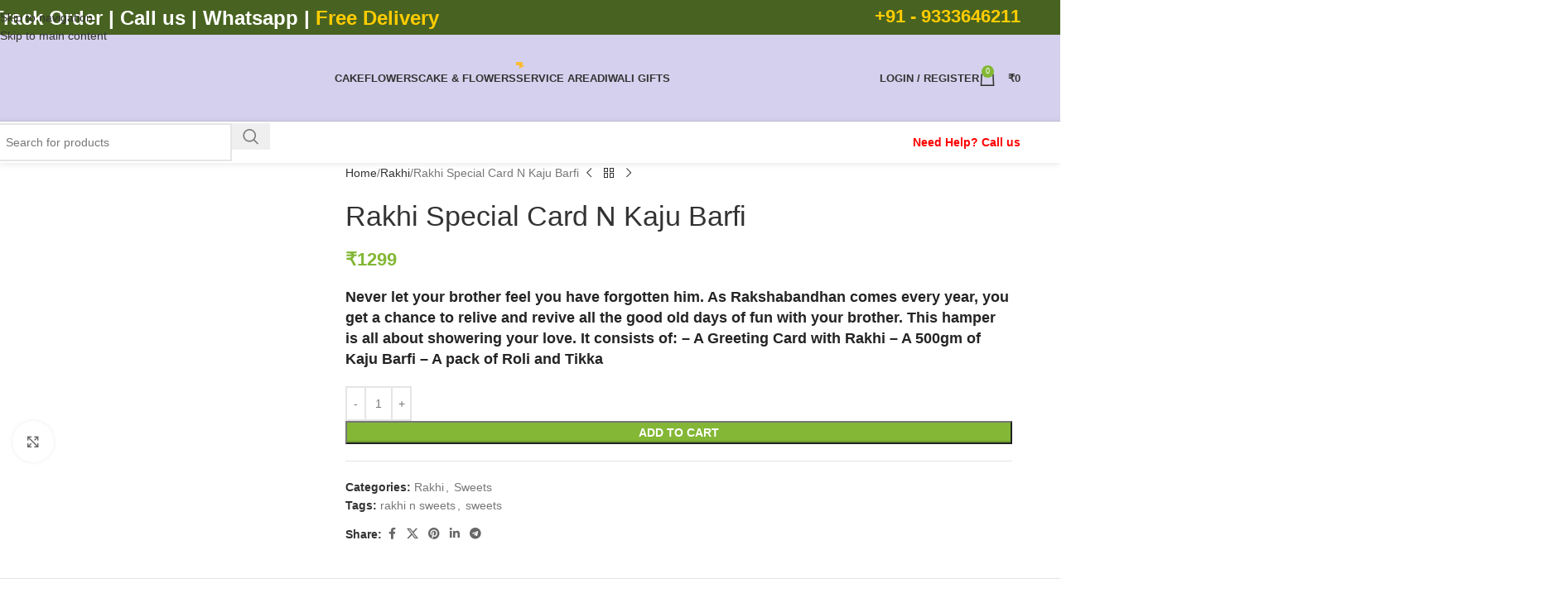

--- FILE ---
content_type: text/html; charset=UTF-8
request_url: https://www.asansolcakedelivery.com/product/rakhi-special-card-n-kaju-barfi/
body_size: 46807
content:
<!DOCTYPE html><html lang="en-US" prefix="og: https://ogp.me/ns#"><head><script data-no-optimize="1">var litespeed_docref=sessionStorage.getItem("litespeed_docref");litespeed_docref&&(Object.defineProperty(document,"referrer",{get:function(){return litespeed_docref}}),sessionStorage.removeItem("litespeed_docref"));</script> <meta charset="UTF-8"><link rel="profile" href="https://gmpg.org/xfn/11"><link rel="pingback" href="https://www.asansolcakedelivery.com/xmlrpc.php"> <script type="litespeed/javascript">window._wca=window._wca||[]</script> <title>Rakhi Special Card N Kaju Barfi - Asansol Cake Delivery Shop</title><meta name="description" content="Never let your brother feel you have forgotten him. As Rakshabandhan comes every year, you get a chance to relive and revive all the good old days of fun with your brother. This hamper is all about showering your love. It consists of: - A Greeting Card with Rakhi - A 500gm of Kaju Barfi - A pack of Roli and Tikka"/><meta name="robots" content="follow, noindex"/><meta property="og:locale" content="en_US" /><meta property="og:type" content="product" /><meta property="og:title" content="Rakhi Special Card N Kaju Barfi - Asansol Cake Delivery Shop" /><meta property="og:description" content="Never let your brother feel you have forgotten him. As Rakshabandhan comes every year, you get a chance to relive and revive all the good old days of fun with your brother. This hamper is all about showering your love. It consists of: - A Greeting Card with Rakhi - A 500gm of Kaju Barfi - A pack of Roli and Tikka" /><meta property="og:url" content="https://www.asansolcakedelivery.com/product/rakhi-special-card-n-kaju-barfi/" /><meta property="og:site_name" content="Asansol Cake" /><meta property="og:updated_time" content="2021-05-04T13:25:37+05:30" /><meta property="og:image" content="https://www.asansolcakedelivery.com/wp-content/uploads/2021/05/nadeem32.jpg" /><meta property="og:image:secure_url" content="https://www.asansolcakedelivery.com/wp-content/uploads/2021/05/nadeem32.jpg" /><meta property="og:image:width" content="325" /><meta property="og:image:height" content="325" /><meta property="og:image:alt" content="Rakhi Special Card N Kaju Barfi" /><meta property="og:image:type" content="image/jpeg" /><meta property="product:price:amount" content="1299" /><meta property="product:price:currency" content="INR" /><meta property="product:availability" content="instock" /><meta name="twitter:card" content="summary_large_image" /><meta name="twitter:title" content="Rakhi Special Card N Kaju Barfi - Asansol Cake Delivery Shop" /><meta name="twitter:description" content="Never let your brother feel you have forgotten him. As Rakshabandhan comes every year, you get a chance to relive and revive all the good old days of fun with your brother. This hamper is all about showering your love. It consists of: - A Greeting Card with Rakhi - A 500gm of Kaju Barfi - A pack of Roli and Tikka" /><meta name="twitter:site" content="@https://x.com/asansolcake" /><meta name="twitter:creator" content="@https://x.com/asansolcake" /><meta name="twitter:image" content="https://www.asansolcakedelivery.com/wp-content/uploads/2021/05/nadeem32.jpg" /><meta name="twitter:label1" content="Price" /><meta name="twitter:data1" content="&#8377;1299" /><meta name="twitter:label2" content="Availability" /><meta name="twitter:data2" content="In stock" /> <script type="application/ld+json" class="rank-math-schema">{"@context":"https://schema.org","@graph":[{"@type":"Place","@id":"https://www.asansolcakedelivery.com/#place","address":{"@type":"PostalAddress","streetAddress":"S B Gorai Road","addressLocality":"Asansol","addressRegion":"West Bengal","postalCode":"713301","addressCountry":"India"}},{"@type":["Bakery","Organization"],"@id":"https://www.asansolcakedelivery.com/#organization","name":"Asansol Cake","url":"https://www.asansolcakedelivery.com","sameAs":["https://www.facebook.com/ASANSOL.INDIANBAKERY/","https://twitter.com/https://x.com/asansolcake"],"email":"indianbakeryatasansol@gmail.com","address":{"@type":"PostalAddress","streetAddress":"S B Gorai Road","addressLocality":"Asansol","addressRegion":"West Bengal","postalCode":"713301","addressCountry":"India"},"logo":{"@type":"ImageObject","@id":"https://www.asansolcakedelivery.com/#logo","url":"https://www.asansolcakedelivery.com/wp-content/uploads/2021/05/indian_logo_email.png","contentUrl":"https://www.asansolcakedelivery.com/wp-content/uploads/2021/05/indian_logo_email.png","caption":"Asansol Cake","inLanguage":"en-US","width":"160","height":"113"},"priceRange":"$$","openingHours":["Monday,Tuesday,Wednesday,Thursday,Friday,Saturday,Sunday 06:00-23:00"],"location":{"@id":"https://www.asansolcakedelivery.com/#place"},"image":{"@id":"https://www.asansolcakedelivery.com/#logo"},"telephone":"+918927012199"},{"@type":"WebSite","@id":"https://www.asansolcakedelivery.com/#website","url":"https://www.asansolcakedelivery.com","name":"Asansol Cake","alternateName":"Asansol Cake","publisher":{"@id":"https://www.asansolcakedelivery.com/#organization"},"inLanguage":"en-US"},{"@type":"ImageObject","@id":"https://www.asansolcakedelivery.com/wp-content/uploads/2021/05/nadeem32.jpg","url":"https://www.asansolcakedelivery.com/wp-content/uploads/2021/05/nadeem32.jpg","width":"325","height":"325","inLanguage":"en-US"},{"@type":"BreadcrumbList","@id":"https://www.asansolcakedelivery.com/product/rakhi-special-card-n-kaju-barfi/#breadcrumb","itemListElement":[{"@type":"ListItem","position":"1","item":{"@id":"https://www.asansolcakedelivery.com","name":"Home"}},{"@type":"ListItem","position":"2","item":{"@id":"https://www.asansolcakedelivery.com/product-category/rakhi/","name":"Rakhi"}},{"@type":"ListItem","position":"3","item":{"@id":"https://www.asansolcakedelivery.com/product/rakhi-special-card-n-kaju-barfi/","name":"Rakhi Special Card N Kaju Barfi"}}]},{"@type":"ItemPage","@id":"https://www.asansolcakedelivery.com/product/rakhi-special-card-n-kaju-barfi/#webpage","url":"https://www.asansolcakedelivery.com/product/rakhi-special-card-n-kaju-barfi/","name":"Rakhi Special Card N Kaju Barfi - Asansol Cake Delivery Shop","datePublished":"2021-05-04T13:25:00+05:30","dateModified":"2021-05-04T13:25:37+05:30","isPartOf":{"@id":"https://www.asansolcakedelivery.com/#website"},"primaryImageOfPage":{"@id":"https://www.asansolcakedelivery.com/wp-content/uploads/2021/05/nadeem32.jpg"},"inLanguage":"en-US","breadcrumb":{"@id":"https://www.asansolcakedelivery.com/product/rakhi-special-card-n-kaju-barfi/#breadcrumb"}},{"@type":"Product","name":"Rakhi Special Card N Kaju Barfi - Asansol Cake Delivery Shop","description":"Never let your brother feel you have forgotten him. As Rakshabandhan comes every year, you get a chance to relive and revive all the good old days of fun with your brother. This hamper is all about showering your love. It consists of: - A Greeting Card with Rakhi - A 500gm of Kaju Barfi - A pack of Roli and Tikka","category":"Rakhi","mainEntityOfPage":{"@id":"https://www.asansolcakedelivery.com/product/rakhi-special-card-n-kaju-barfi/#webpage"},"image":[{"@type":"ImageObject","url":"https://www.asansolcakedelivery.com/wp-content/uploads/2021/05/nadeem32.jpg","height":"325","width":"325"},{"@type":"ImageObject","url":"https://www.asansolcakedelivery.com/wp-content/uploads/2021/05/nadeem32.jpg","height":"325","width":"325"}],"offers":{"@type":"Offer","price":"1299","priceCurrency":"INR","priceValidUntil":"2027-12-31","availability":"https://schema.org/InStock","itemCondition":"NewCondition","url":"https://www.asansolcakedelivery.com/product/rakhi-special-card-n-kaju-barfi/","seller":{"@type":"Organization","@id":"https://www.asansolcakedelivery.com/","name":"Asansol Cake","url":"https://www.asansolcakedelivery.com","logo":"https://www.asansolcakedelivery.com/wp-content/uploads/2021/05/indian_logo_email.png"}},"@id":"https://www.asansolcakedelivery.com/product/rakhi-special-card-n-kaju-barfi/#richSnippet"}]}</script> <link rel='dns-prefetch' href='//stats.wp.com' /><link rel='dns-prefetch' href='//www.googletagmanager.com' /><link rel='dns-prefetch' href='//fonts.googleapis.com' /><link rel='preconnect' href='//c0.wp.com' /><link rel="alternate" type="application/rss+xml" title="Asansol Cake Delivery Shop &raquo; Feed" href="https://www.asansolcakedelivery.com/feed/" /><link rel="alternate" type="application/rss+xml" title="Asansol Cake Delivery Shop &raquo; Comments Feed" href="https://www.asansolcakedelivery.com/comments/feed/" /><link rel="alternate" title="oEmbed (JSON)" type="application/json+oembed" href="https://www.asansolcakedelivery.com/wp-json/oembed/1.0/embed?url=https%3A%2F%2Fwww.asansolcakedelivery.com%2Fproduct%2Frakhi-special-card-n-kaju-barfi%2F" /><link rel="alternate" title="oEmbed (XML)" type="text/xml+oembed" href="https://www.asansolcakedelivery.com/wp-json/oembed/1.0/embed?url=https%3A%2F%2Fwww.asansolcakedelivery.com%2Fproduct%2Frakhi-special-card-n-kaju-barfi%2F&#038;format=xml" /><style>.lazyload,
			.lazyloading {
				max-width: 100%;
			}</style>
<style id='wp-img-auto-sizes-contain-inline-css' type='text/css'>img:is([sizes=auto i],[sizes^="auto," i]){contain-intrinsic-size:3000px 1500px}
/*# sourceURL=wp-img-auto-sizes-contain-inline-css */</style><link data-optimized="2" rel="stylesheet" href="https://www.asansolcakedelivery.com/wp-content/litespeed/css/8b6a7d5d7c90b6b573a4380570281908.css?ver=50033" /><link rel='stylesheet' id='wp-block-library-css' href='https://c0.wp.com/c/6.9/wp-includes/css/dist/block-library/style.min.css' type='text/css' media='all' /><style id='safe-svg-svg-icon-style-inline-css' type='text/css'>.safe-svg-cover{text-align:center}.safe-svg-cover .safe-svg-inside{display:inline-block;max-width:100%}.safe-svg-cover svg{fill:currentColor;height:100%;max-height:100%;max-width:100%;width:100%}

/*# sourceURL=https://www.asansolcakedelivery.com/wp-content/plugins/safe-svg/dist/safe-svg-block-frontend.css */</style><link rel='stylesheet' id='mediaelement-css' href='https://c0.wp.com/c/6.9/wp-includes/js/mediaelement/mediaelementplayer-legacy.min.css' type='text/css' media='all' /><link rel='stylesheet' id='wp-mediaelement-css' href='https://c0.wp.com/c/6.9/wp-includes/js/mediaelement/wp-mediaelement.min.css' type='text/css' media='all' /><style id='jetpack-sharing-buttons-style-inline-css' type='text/css'>.jetpack-sharing-buttons__services-list{display:flex;flex-direction:row;flex-wrap:wrap;gap:0;list-style-type:none;margin:5px;padding:0}.jetpack-sharing-buttons__services-list.has-small-icon-size{font-size:12px}.jetpack-sharing-buttons__services-list.has-normal-icon-size{font-size:16px}.jetpack-sharing-buttons__services-list.has-large-icon-size{font-size:24px}.jetpack-sharing-buttons__services-list.has-huge-icon-size{font-size:36px}@media print{.jetpack-sharing-buttons__services-list{display:none!important}}.editor-styles-wrapper .wp-block-jetpack-sharing-buttons{gap:0;padding-inline-start:0}ul.jetpack-sharing-buttons__services-list.has-background{padding:1.25em 2.375em}
/*# sourceURL=https://www.asansolcakedelivery.com/wp-content/plugins/jetpack/_inc/blocks/sharing-buttons/view.css */</style><style id='global-styles-inline-css' type='text/css'>:root{--wp--preset--aspect-ratio--square: 1;--wp--preset--aspect-ratio--4-3: 4/3;--wp--preset--aspect-ratio--3-4: 3/4;--wp--preset--aspect-ratio--3-2: 3/2;--wp--preset--aspect-ratio--2-3: 2/3;--wp--preset--aspect-ratio--16-9: 16/9;--wp--preset--aspect-ratio--9-16: 9/16;--wp--preset--color--black: #000000;--wp--preset--color--cyan-bluish-gray: #abb8c3;--wp--preset--color--white: #ffffff;--wp--preset--color--pale-pink: #f78da7;--wp--preset--color--vivid-red: #cf2e2e;--wp--preset--color--luminous-vivid-orange: #ff6900;--wp--preset--color--luminous-vivid-amber: #fcb900;--wp--preset--color--light-green-cyan: #7bdcb5;--wp--preset--color--vivid-green-cyan: #00d084;--wp--preset--color--pale-cyan-blue: #8ed1fc;--wp--preset--color--vivid-cyan-blue: #0693e3;--wp--preset--color--vivid-purple: #9b51e0;--wp--preset--gradient--vivid-cyan-blue-to-vivid-purple: linear-gradient(135deg,rgb(6,147,227) 0%,rgb(155,81,224) 100%);--wp--preset--gradient--light-green-cyan-to-vivid-green-cyan: linear-gradient(135deg,rgb(122,220,180) 0%,rgb(0,208,130) 100%);--wp--preset--gradient--luminous-vivid-amber-to-luminous-vivid-orange: linear-gradient(135deg,rgb(252,185,0) 0%,rgb(255,105,0) 100%);--wp--preset--gradient--luminous-vivid-orange-to-vivid-red: linear-gradient(135deg,rgb(255,105,0) 0%,rgb(207,46,46) 100%);--wp--preset--gradient--very-light-gray-to-cyan-bluish-gray: linear-gradient(135deg,rgb(238,238,238) 0%,rgb(169,184,195) 100%);--wp--preset--gradient--cool-to-warm-spectrum: linear-gradient(135deg,rgb(74,234,220) 0%,rgb(151,120,209) 20%,rgb(207,42,186) 40%,rgb(238,44,130) 60%,rgb(251,105,98) 80%,rgb(254,248,76) 100%);--wp--preset--gradient--blush-light-purple: linear-gradient(135deg,rgb(255,206,236) 0%,rgb(152,150,240) 100%);--wp--preset--gradient--blush-bordeaux: linear-gradient(135deg,rgb(254,205,165) 0%,rgb(254,45,45) 50%,rgb(107,0,62) 100%);--wp--preset--gradient--luminous-dusk: linear-gradient(135deg,rgb(255,203,112) 0%,rgb(199,81,192) 50%,rgb(65,88,208) 100%);--wp--preset--gradient--pale-ocean: linear-gradient(135deg,rgb(255,245,203) 0%,rgb(182,227,212) 50%,rgb(51,167,181) 100%);--wp--preset--gradient--electric-grass: linear-gradient(135deg,rgb(202,248,128) 0%,rgb(113,206,126) 100%);--wp--preset--gradient--midnight: linear-gradient(135deg,rgb(2,3,129) 0%,rgb(40,116,252) 100%);--wp--preset--font-size--small: 13px;--wp--preset--font-size--medium: 20px;--wp--preset--font-size--large: 36px;--wp--preset--font-size--x-large: 42px;--wp--preset--spacing--20: 0.44rem;--wp--preset--spacing--30: 0.67rem;--wp--preset--spacing--40: 1rem;--wp--preset--spacing--50: 1.5rem;--wp--preset--spacing--60: 2.25rem;--wp--preset--spacing--70: 3.38rem;--wp--preset--spacing--80: 5.06rem;--wp--preset--shadow--natural: 6px 6px 9px rgba(0, 0, 0, 0.2);--wp--preset--shadow--deep: 12px 12px 50px rgba(0, 0, 0, 0.4);--wp--preset--shadow--sharp: 6px 6px 0px rgba(0, 0, 0, 0.2);--wp--preset--shadow--outlined: 6px 6px 0px -3px rgb(255, 255, 255), 6px 6px rgb(0, 0, 0);--wp--preset--shadow--crisp: 6px 6px 0px rgb(0, 0, 0);}:where(body) { margin: 0; }.wp-site-blocks > .alignleft { float: left; margin-right: 2em; }.wp-site-blocks > .alignright { float: right; margin-left: 2em; }.wp-site-blocks > .aligncenter { justify-content: center; margin-left: auto; margin-right: auto; }:where(.is-layout-flex){gap: 0.5em;}:where(.is-layout-grid){gap: 0.5em;}.is-layout-flow > .alignleft{float: left;margin-inline-start: 0;margin-inline-end: 2em;}.is-layout-flow > .alignright{float: right;margin-inline-start: 2em;margin-inline-end: 0;}.is-layout-flow > .aligncenter{margin-left: auto !important;margin-right: auto !important;}.is-layout-constrained > .alignleft{float: left;margin-inline-start: 0;margin-inline-end: 2em;}.is-layout-constrained > .alignright{float: right;margin-inline-start: 2em;margin-inline-end: 0;}.is-layout-constrained > .aligncenter{margin-left: auto !important;margin-right: auto !important;}.is-layout-constrained > :where(:not(.alignleft):not(.alignright):not(.alignfull)){margin-left: auto !important;margin-right: auto !important;}body .is-layout-flex{display: flex;}.is-layout-flex{flex-wrap: wrap;align-items: center;}.is-layout-flex > :is(*, div){margin: 0;}body .is-layout-grid{display: grid;}.is-layout-grid > :is(*, div){margin: 0;}body{padding-top: 0px;padding-right: 0px;padding-bottom: 0px;padding-left: 0px;}a:where(:not(.wp-element-button)){text-decoration: none;}:root :where(.wp-element-button, .wp-block-button__link){background-color: #32373c;border-width: 0;color: #fff;font-family: inherit;font-size: inherit;font-style: inherit;font-weight: inherit;letter-spacing: inherit;line-height: inherit;padding-top: calc(0.667em + 2px);padding-right: calc(1.333em + 2px);padding-bottom: calc(0.667em + 2px);padding-left: calc(1.333em + 2px);text-decoration: none;text-transform: inherit;}.has-black-color{color: var(--wp--preset--color--black) !important;}.has-cyan-bluish-gray-color{color: var(--wp--preset--color--cyan-bluish-gray) !important;}.has-white-color{color: var(--wp--preset--color--white) !important;}.has-pale-pink-color{color: var(--wp--preset--color--pale-pink) !important;}.has-vivid-red-color{color: var(--wp--preset--color--vivid-red) !important;}.has-luminous-vivid-orange-color{color: var(--wp--preset--color--luminous-vivid-orange) !important;}.has-luminous-vivid-amber-color{color: var(--wp--preset--color--luminous-vivid-amber) !important;}.has-light-green-cyan-color{color: var(--wp--preset--color--light-green-cyan) !important;}.has-vivid-green-cyan-color{color: var(--wp--preset--color--vivid-green-cyan) !important;}.has-pale-cyan-blue-color{color: var(--wp--preset--color--pale-cyan-blue) !important;}.has-vivid-cyan-blue-color{color: var(--wp--preset--color--vivid-cyan-blue) !important;}.has-vivid-purple-color{color: var(--wp--preset--color--vivid-purple) !important;}.has-black-background-color{background-color: var(--wp--preset--color--black) !important;}.has-cyan-bluish-gray-background-color{background-color: var(--wp--preset--color--cyan-bluish-gray) !important;}.has-white-background-color{background-color: var(--wp--preset--color--white) !important;}.has-pale-pink-background-color{background-color: var(--wp--preset--color--pale-pink) !important;}.has-vivid-red-background-color{background-color: var(--wp--preset--color--vivid-red) !important;}.has-luminous-vivid-orange-background-color{background-color: var(--wp--preset--color--luminous-vivid-orange) !important;}.has-luminous-vivid-amber-background-color{background-color: var(--wp--preset--color--luminous-vivid-amber) !important;}.has-light-green-cyan-background-color{background-color: var(--wp--preset--color--light-green-cyan) !important;}.has-vivid-green-cyan-background-color{background-color: var(--wp--preset--color--vivid-green-cyan) !important;}.has-pale-cyan-blue-background-color{background-color: var(--wp--preset--color--pale-cyan-blue) !important;}.has-vivid-cyan-blue-background-color{background-color: var(--wp--preset--color--vivid-cyan-blue) !important;}.has-vivid-purple-background-color{background-color: var(--wp--preset--color--vivid-purple) !important;}.has-black-border-color{border-color: var(--wp--preset--color--black) !important;}.has-cyan-bluish-gray-border-color{border-color: var(--wp--preset--color--cyan-bluish-gray) !important;}.has-white-border-color{border-color: var(--wp--preset--color--white) !important;}.has-pale-pink-border-color{border-color: var(--wp--preset--color--pale-pink) !important;}.has-vivid-red-border-color{border-color: var(--wp--preset--color--vivid-red) !important;}.has-luminous-vivid-orange-border-color{border-color: var(--wp--preset--color--luminous-vivid-orange) !important;}.has-luminous-vivid-amber-border-color{border-color: var(--wp--preset--color--luminous-vivid-amber) !important;}.has-light-green-cyan-border-color{border-color: var(--wp--preset--color--light-green-cyan) !important;}.has-vivid-green-cyan-border-color{border-color: var(--wp--preset--color--vivid-green-cyan) !important;}.has-pale-cyan-blue-border-color{border-color: var(--wp--preset--color--pale-cyan-blue) !important;}.has-vivid-cyan-blue-border-color{border-color: var(--wp--preset--color--vivid-cyan-blue) !important;}.has-vivid-purple-border-color{border-color: var(--wp--preset--color--vivid-purple) !important;}.has-vivid-cyan-blue-to-vivid-purple-gradient-background{background: var(--wp--preset--gradient--vivid-cyan-blue-to-vivid-purple) !important;}.has-light-green-cyan-to-vivid-green-cyan-gradient-background{background: var(--wp--preset--gradient--light-green-cyan-to-vivid-green-cyan) !important;}.has-luminous-vivid-amber-to-luminous-vivid-orange-gradient-background{background: var(--wp--preset--gradient--luminous-vivid-amber-to-luminous-vivid-orange) !important;}.has-luminous-vivid-orange-to-vivid-red-gradient-background{background: var(--wp--preset--gradient--luminous-vivid-orange-to-vivid-red) !important;}.has-very-light-gray-to-cyan-bluish-gray-gradient-background{background: var(--wp--preset--gradient--very-light-gray-to-cyan-bluish-gray) !important;}.has-cool-to-warm-spectrum-gradient-background{background: var(--wp--preset--gradient--cool-to-warm-spectrum) !important;}.has-blush-light-purple-gradient-background{background: var(--wp--preset--gradient--blush-light-purple) !important;}.has-blush-bordeaux-gradient-background{background: var(--wp--preset--gradient--blush-bordeaux) !important;}.has-luminous-dusk-gradient-background{background: var(--wp--preset--gradient--luminous-dusk) !important;}.has-pale-ocean-gradient-background{background: var(--wp--preset--gradient--pale-ocean) !important;}.has-electric-grass-gradient-background{background: var(--wp--preset--gradient--electric-grass) !important;}.has-midnight-gradient-background{background: var(--wp--preset--gradient--midnight) !important;}.has-small-font-size{font-size: var(--wp--preset--font-size--small) !important;}.has-medium-font-size{font-size: var(--wp--preset--font-size--medium) !important;}.has-large-font-size{font-size: var(--wp--preset--font-size--large) !important;}.has-x-large-font-size{font-size: var(--wp--preset--font-size--x-large) !important;}
:where(.wp-block-post-template.is-layout-flex){gap: 1.25em;}:where(.wp-block-post-template.is-layout-grid){gap: 1.25em;}
:where(.wp-block-term-template.is-layout-flex){gap: 1.25em;}:where(.wp-block-term-template.is-layout-grid){gap: 1.25em;}
:where(.wp-block-columns.is-layout-flex){gap: 2em;}:where(.wp-block-columns.is-layout-grid){gap: 2em;}
:root :where(.wp-block-pullquote){font-size: 1.5em;line-height: 1.6;}
/*# sourceURL=global-styles-inline-css */</style><style id='woocommerce-inline-inline-css' type='text/css'>.woocommerce form .form-row .required { visibility: visible; }
/*# sourceURL=woocommerce-inline-inline-css */</style> <script type="litespeed/javascript" data-src="https://c0.wp.com/c/6.9/wp-includes/js/jquery/jquery.min.js" id="jquery-core-js"></script> <script type="litespeed/javascript" data-src="https://c0.wp.com/c/6.9/wp-includes/js/jquery/jquery-migrate.min.js" id="jquery-migrate-js"></script> <script type="text/javascript" src="https://c0.wp.com/p/woocommerce/10.4.3/assets/js/jquery-blockui/jquery.blockUI.min.js" id="wc-jquery-blockui-js" defer="defer" data-wp-strategy="defer"></script> <script id="wc-add-to-cart-js-extra" type="litespeed/javascript">var wc_add_to_cart_params={"ajax_url":"/wp-admin/admin-ajax.php","wc_ajax_url":"/?wc-ajax=%%endpoint%%","i18n_view_cart":"View cart","cart_url":"https://www.asansolcakedelivery.com/cart/","is_cart":"","cart_redirect_after_add":"yes"}</script> <script type="text/javascript" src="https://c0.wp.com/p/woocommerce/10.4.3/assets/js/frontend/add-to-cart.min.js" id="wc-add-to-cart-js" defer="defer" data-wp-strategy="defer"></script> <script type="text/javascript" src="https://c0.wp.com/p/woocommerce/10.4.3/assets/js/zoom/jquery.zoom.min.js" id="wc-zoom-js" defer="defer" data-wp-strategy="defer"></script> <script id="wc-single-product-js-extra" type="litespeed/javascript">var wc_single_product_params={"i18n_required_rating_text":"Please select a rating","i18n_rating_options":["1 of 5 stars","2 of 5 stars","3 of 5 stars","4 of 5 stars","5 of 5 stars"],"i18n_product_gallery_trigger_text":"View full-screen image gallery","review_rating_required":"yes","flexslider":{"rtl":!1,"animation":"slide","smoothHeight":!0,"directionNav":!1,"controlNav":"thumbnails","slideshow":!1,"animationSpeed":500,"animationLoop":!1,"allowOneSlide":!1},"zoom_enabled":"","zoom_options":[],"photoswipe_enabled":"","photoswipe_options":{"shareEl":!1,"closeOnScroll":!1,"history":!1,"hideAnimationDuration":0,"showAnimationDuration":0},"flexslider_enabled":""}</script> <script type="text/javascript" src="https://c0.wp.com/p/woocommerce/10.4.3/assets/js/frontend/single-product.min.js" id="wc-single-product-js" defer="defer" data-wp-strategy="defer"></script> <script type="text/javascript" src="https://c0.wp.com/p/woocommerce/10.4.3/assets/js/js-cookie/js.cookie.min.js" id="wc-js-cookie-js" defer="defer" data-wp-strategy="defer"></script> <script id="woocommerce-js-extra" type="litespeed/javascript">var woocommerce_params={"ajax_url":"/wp-admin/admin-ajax.php","wc_ajax_url":"/?wc-ajax=%%endpoint%%","i18n_password_show":"Show password","i18n_password_hide":"Hide password"}</script> <script type="text/javascript" src="https://c0.wp.com/p/woocommerce/10.4.3/assets/js/frontend/woocommerce.min.js" id="woocommerce-js" defer="defer" data-wp-strategy="defer"></script> <script type="text/javascript" src="https://stats.wp.com/s-202603.js" id="woocommerce-analytics-js" defer="defer" data-wp-strategy="defer"></script> 
 <script type="litespeed/javascript" data-src="https://www.googletagmanager.com/gtag/js?id=GT-573W7FZK" id="google_gtagjs-js"></script> <script id="google_gtagjs-js-after" type="litespeed/javascript">window.dataLayer=window.dataLayer||[];function gtag(){dataLayer.push(arguments)}
gtag("set","linker",{"domains":["www.asansolcakedelivery.com"]});gtag("js",new Date());gtag("set","developer_id.dZTNiMT",!0);gtag("config","GT-573W7FZK")</script> <script type="text/javascript" src="https://c0.wp.com/p/woocommerce/10.4.3/assets/js/select2/select2.full.min.js" id="wc-select2-js" defer="defer" data-wp-strategy="defer"></script> <link rel="https://api.w.org/" href="https://www.asansolcakedelivery.com/wp-json/" /><link rel="alternate" title="JSON" type="application/json" href="https://www.asansolcakedelivery.com/wp-json/wp/v2/product/1342" /><link rel="EditURI" type="application/rsd+xml" title="RSD" href="https://www.asansolcakedelivery.com/xmlrpc.php?rsd" /><meta name="generator" content="WordPress 6.9" /><link rel='shortlink' href='https://www.asansolcakedelivery.com/?p=1342' /><meta name="generator" content="Site Kit by Google 1.168.0" /><style>img#wpstats{display:none}</style> <script type="litespeed/javascript">document.documentElement.className=document.documentElement.className.replace('no-js','js')</script> <style>.no-js img.lazyload {
				display: none;
			}

			figure.wp-block-image img.lazyloading {
				min-width: 150px;
			}

			.lazyload,
			.lazyloading {
				--smush-placeholder-width: 100px;
				--smush-placeholder-aspect-ratio: 1/1;
				width: var(--smush-image-width, var(--smush-placeholder-width)) !important;
				aspect-ratio: var(--smush-image-aspect-ratio, var(--smush-placeholder-aspect-ratio)) !important;
			}

						.lazyload, .lazyloading {
				opacity: 0;
			}

			.lazyloaded {
				opacity: 1;
				transition: opacity 400ms;
				transition-delay: 0ms;
			}</style><meta name="viewport" content="width=device-width, initial-scale=1.0, maximum-scale=1.0, user-scalable=no">
<noscript><style>.woocommerce-product-gallery{ opacity: 1 !important; }</style></noscript><meta name="generator" content="Elementor 3.34.0; features: additional_custom_breakpoints; settings: css_print_method-external, google_font-enabled, font_display-auto"><style>.e-con.e-parent:nth-of-type(n+4):not(.e-lazyloaded):not(.e-no-lazyload),
				.e-con.e-parent:nth-of-type(n+4):not(.e-lazyloaded):not(.e-no-lazyload) * {
					background-image: none !important;
				}
				@media screen and (max-height: 1024px) {
					.e-con.e-parent:nth-of-type(n+3):not(.e-lazyloaded):not(.e-no-lazyload),
					.e-con.e-parent:nth-of-type(n+3):not(.e-lazyloaded):not(.e-no-lazyload) * {
						background-image: none !important;
					}
				}
				@media screen and (max-height: 640px) {
					.e-con.e-parent:nth-of-type(n+2):not(.e-lazyloaded):not(.e-no-lazyload),
					.e-con.e-parent:nth-of-type(n+2):not(.e-lazyloaded):not(.e-no-lazyload) * {
						background-image: none !important;
					}
				}</style> <script type="litespeed/javascript">(function(w,d,s,l,i){w[l]=w[l]||[];w[l].push({'gtm.start':new Date().getTime(),event:'gtm.js'});var f=d.getElementsByTagName(s)[0],j=d.createElement(s),dl=l!='dataLayer'?'&l='+l:'';j.async=!0;j.src='https://www.googletagmanager.com/gtm.js?id='+i+dl;f.parentNode.insertBefore(j,f)})(window,document,'script','dataLayer','GTM-MGFR9HG')</script> <meta name="generator" content="Powered by Slider Revolution 6.7.35 - responsive, Mobile-Friendly Slider Plugin for WordPress with comfortable drag and drop interface." /><style>:root{  --wcpaSectionTitleSize:14px;   --wcpaLabelSize:14px;   --wcpaDescSize:13px;   --wcpaErrorSize:13px;   --wcpaLabelWeight:normal;   --wcpaDescWeight:normal;   --wcpaBorderWidth:1px;   --wcpaBorderRadius:6px;   --wcpaInputHeight:45px;   --wcpaCheckLabelSize:14px;   --wcpaCheckBorderWidth:1px;   --wcpaCheckWidth:20px;   --wcpaCheckHeight:20px;   --wcpaCheckBorderRadius:4px;   --wcpaCheckButtonRadius:5px;   --wcpaCheckButtonBorder:2px; }:root{  --wcpaButtonColor:#3340d3;   --wcpaLabelColor:#424242;   --wcpaDescColor:#797979;   --wcpaBorderColor:#c6d0e9;   --wcpaBorderColorFocus:#3561f3;   --wcpaInputBgColor:#FFFFFF;   --wcpaInputColor:#5d5d5d;   --wcpaCheckLabelColor:#4a4a4a;   --wcpaCheckBgColor:#3340d3;   --wcpaCheckBorderColor:#B9CBE3;   --wcpaCheckTickColor:#ffffff;   --wcpaRadioBgColor:#3340d3;   --wcpaRadioBorderColor:#B9CBE3;   --wcpaRadioTickColor:#ffffff;   --wcpaButtonTextColor:#ffffff;   --wcpaErrorColor:#F55050; }:root{}</style><link rel="icon" href="https://www.asansolcakedelivery.com/wp-content/uploads/2021/05/indian_logo_email-100x100.png" sizes="32x32" /><link rel="icon" href="https://www.asansolcakedelivery.com/wp-content/uploads/2021/05/indian_logo_email.png" sizes="192x192" /><link rel="apple-touch-icon" href="https://www.asansolcakedelivery.com/wp-content/uploads/2021/05/indian_logo_email.png" /><meta name="msapplication-TileImage" content="https://www.asansolcakedelivery.com/wp-content/uploads/2021/05/indian_logo_email.png" /> <script data-jetpack-boost="ignore" type="litespeed/javascript">function setREVStartSize(e){window.RSIW=window.RSIW===undefined?window.innerWidth:window.RSIW;window.RSIH=window.RSIH===undefined?window.innerHeight:window.RSIH;try{var pw=document.getElementById(e.c).parentNode.offsetWidth,newh;pw=pw===0||isNaN(pw)||(e.l=="fullwidth"||e.layout=="fullwidth")?window.RSIW:pw;e.tabw=e.tabw===undefined?0:parseInt(e.tabw);e.thumbw=e.thumbw===undefined?0:parseInt(e.thumbw);e.tabh=e.tabh===undefined?0:parseInt(e.tabh);e.thumbh=e.thumbh===undefined?0:parseInt(e.thumbh);e.tabhide=e.tabhide===undefined?0:parseInt(e.tabhide);e.thumbhide=e.thumbhide===undefined?0:parseInt(e.thumbhide);e.mh=e.mh===undefined||e.mh==""||e.mh==="auto"?0:parseInt(e.mh,0);if(e.layout==="fullscreen"||e.l==="fullscreen")
newh=Math.max(e.mh,window.RSIH);else{e.gw=Array.isArray(e.gw)?e.gw:[e.gw];for(var i in e.rl)if(e.gw[i]===undefined||e.gw[i]===0)e.gw[i]=e.gw[i-1];e.gh=e.el===undefined||e.el===""||(Array.isArray(e.el)&&e.el.length==0)?e.gh:e.el;e.gh=Array.isArray(e.gh)?e.gh:[e.gh];for(var i in e.rl)if(e.gh[i]===undefined||e.gh[i]===0)e.gh[i]=e.gh[i-1];var nl=new Array(e.rl.length),ix=0,sl;e.tabw=e.tabhide>=pw?0:e.tabw;e.thumbw=e.thumbhide>=pw?0:e.thumbw;e.tabh=e.tabhide>=pw?0:e.tabh;e.thumbh=e.thumbhide>=pw?0:e.thumbh;for(var i in e.rl)nl[i]=e.rl[i]<window.RSIW?0:e.rl[i];sl=nl[0];for(var i in nl)if(sl>nl[i]&&nl[i]>0){sl=nl[i];ix=i}
var m=pw>(e.gw[ix]+e.tabw+e.thumbw)?1:(pw-(e.tabw+e.thumbw))/(e.gw[ix]);newh=(e.gh[ix]*m)+(e.tabh+e.thumbh)}
var el=document.getElementById(e.c);if(el!==null&&el)el.style.height=newh+"px";el=document.getElementById(e.c+"_wrapper");if(el!==null&&el){el.style.height=newh+"px";el.style.display="block"}}catch(e){console.log("Failure at Presize of Slider:"+e)}}</script> <style></style><style id="wd-style-default_header-css" data-type="wd-style-default_header">:root{
	--wd-top-bar-h: 42px;
	--wd-top-bar-sm-h: 40px;
	--wd-top-bar-sticky-h: 40px;
	--wd-top-bar-brd-w: .00001px;

	--wd-header-general-h: 104px;
	--wd-header-general-sm-h: 60px;
	--wd-header-general-sticky-h: 60px;
	--wd-header-general-brd-w: 1px;

	--wd-header-bottom-h: 50px;
	--wd-header-bottom-sm-h: 50px;
	--wd-header-bottom-sticky-h: 50px;
	--wd-header-bottom-brd-w: .00001px;

	--wd-header-clone-h: .00001px;

	--wd-header-brd-w: calc(var(--wd-top-bar-brd-w) + var(--wd-header-general-brd-w) + var(--wd-header-bottom-brd-w));
	--wd-header-h: calc(var(--wd-top-bar-h) + var(--wd-header-general-h) + var(--wd-header-bottom-h) + var(--wd-header-brd-w));
	--wd-header-sticky-h: calc(var(--wd-top-bar-sticky-h) + var(--wd-header-general-sticky-h) + var(--wd-header-bottom-sticky-h) + var(--wd-header-clone-h) + var(--wd-header-brd-w));
	--wd-header-sm-h: calc(var(--wd-top-bar-sm-h) + var(--wd-header-general-sm-h) + var(--wd-header-bottom-sm-h) + var(--wd-header-brd-w));
}

.whb-top-bar .wd-dropdown {
	margin-top: 0px;
}

.whb-top-bar .wd-dropdown:after {
	height: 11px;
}

.whb-sticked .whb-top-bar .wd-dropdown:not(.sub-sub-menu) {
	margin-top: -1px;
}

.whb-sticked .whb-top-bar .wd-dropdown:not(.sub-sub-menu):after {
	height: 10px;
}

.whb-sticked .whb-general-header .wd-dropdown:not(.sub-sub-menu) {
	margin-top: 9px;
}

.whb-sticked .whb-general-header .wd-dropdown:not(.sub-sub-menu):after {
	height: 20px;
}


:root:has(.whb-general-header.whb-border-boxed) {
	--wd-header-general-brd-w: .00001px;
}

@media (max-width: 1024px) {
:root:has(.whb-general-header.whb-hidden-mobile) {
	--wd-header-general-brd-w: .00001px;
}
}


.whb-header-bottom .wd-dropdown {
	margin-top: 4px;
}

.whb-header-bottom .wd-dropdown:after {
	height: 15px;
}

.whb-sticked .whb-header-bottom .wd-dropdown:not(.sub-sub-menu) {
	margin-top: 4px;
}

.whb-sticked .whb-header-bottom .wd-dropdown:not(.sub-sub-menu):after {
	height: 15px;
}


		
.whb-top-bar {
	background-color: rgba(72, 99, 33, 1);
}

.whb-general-header {
	background-color: rgba(213, 208, 237, 1);border-color: rgba(129, 129, 129, 0.2);border-bottom-width: 1px;border-bottom-style: solid;
}

.whb-s3gja3bwskqaqhq55c4z form.searchform {
	--wd-form-height: 46px;
}</style><style id="wd-style-theme_settings_default-css" data-type="wd-style-theme_settings_default">@font-face {
	font-weight: normal;
	font-style: normal;
	font-family: "woodmart-font";
	src: url("//www.asansolcakedelivery.com/wp-content/themes/woodmart/fonts/woodmart-font-1-400.woff2?v=8.3.8") format("woff2");
}

@font-face {
	font-family: "star";
	font-weight: 400;
	font-style: normal;
	src: url("//www.asansolcakedelivery.com/wp-content/plugins/woocommerce/assets/fonts/star.eot?#iefix") format("embedded-opentype"), url("//www.asansolcakedelivery.com/wp-content/plugins/woocommerce/assets/fonts/star.woff") format("woff"), url("//www.asansolcakedelivery.com/wp-content/plugins/woocommerce/assets/fonts/star.ttf") format("truetype"), url("//www.asansolcakedelivery.com/wp-content/plugins/woocommerce/assets/fonts/star.svg#star") format("svg");
}

@font-face {
	font-family: "WooCommerce";
	font-weight: 400;
	font-style: normal;
	src: url("//www.asansolcakedelivery.com/wp-content/plugins/woocommerce/assets/fonts/WooCommerce.eot?#iefix") format("embedded-opentype"), url("//www.asansolcakedelivery.com/wp-content/plugins/woocommerce/assets/fonts/WooCommerce.woff") format("woff"), url("//www.asansolcakedelivery.com/wp-content/plugins/woocommerce/assets/fonts/WooCommerce.ttf") format("truetype"), url("//www.asansolcakedelivery.com/wp-content/plugins/woocommerce/assets/fonts/WooCommerce.svg#WooCommerce") format("svg");
}

:root {
	--wd-text-font: "Lato", Arial, Helvetica, sans-serif;
	--wd-text-font-weight: 400;
	--wd-text-color: #777777;
	--wd-text-font-size: 14px;
	--wd-title-font: "Poppins", Arial, Helvetica, sans-serif;
	--wd-title-font-weight: 600;
	--wd-title-color: #242424;
	--wd-entities-title-font: "Poppins", Arial, Helvetica, sans-serif;
	--wd-entities-title-font-weight: 500;
	--wd-entities-title-color: #333333;
	--wd-entities-title-color-hover: rgb(51 51 51 / 65%);
	--wd-alternative-font: "Lato", Arial, Helvetica, sans-serif;
	--wd-widget-title-font: "Poppins", Arial, Helvetica, sans-serif;
	--wd-widget-title-font-weight: 600;
	--wd-widget-title-transform: uppercase;
	--wd-widget-title-color: #333;
	--wd-widget-title-font-size: 16px;
	--wd-header-el-font: "Lato", Arial, Helvetica, sans-serif;
	--wd-header-el-font-weight: 700;
	--wd-header-el-transform: uppercase;
	--wd-header-el-font-size: 13px;
	--wd-otl-style: dotted;
	--wd-otl-width: 2px;
	--wd-primary-color: #83b735;
	--wd-alternative-color: #fbbc34;
	--btn-default-bgcolor: #f7f7f7;
	--btn-default-bgcolor-hover: #efefef;
	--btn-accented-bgcolor: #83b735;
	--btn-accented-bgcolor-hover: #6ca300;
	--wd-form-brd-width: 2px;
	--notices-success-bg: #459647;
	--notices-success-color: #fff;
	--notices-warning-bg: #E0B252;
	--notices-warning-color: #fff;
	--wd-link-color: #333333;
	--wd-link-color-hover: #242424;
	--wd-sticky-btn-height: 95px;
}
.wd-age-verify-wrap {
	--wd-popup-width: 500px;
}
.wd-popup.wd-promo-popup {
	background-color: rgb(129,215,66);
	background-image: none;
	background-repeat: no-repeat;
	background-size: contain;
	background-position: left center;
}
.wd-promo-popup-wrap {
	--wd-popup-width: 800px;
}
:is(.woodmart-woocommerce-layered-nav, .wd-product-category-filter) .wd-scroll-content {
	max-height: 280px;
}
.wd-page-title .wd-page-title-bg img {
	object-fit: cover;
	object-position: center center;
}
.wd-footer {
	background-color: rgb(234,234,234);
	background-image: none;
}
.mfp-wrap.wd-popup-quick-view-wrap {
	--wd-popup-width: 920px;
}

@media (max-width: 1024px) {
	:root {
		--wd-sticky-btn-height: 95px;
	}

}

@media (max-width: 768.98px) {
	:root {
		--wd-sticky-btn-height: 42px;
	}

}
:root{
--wd-container-w: 1222px;
--wd-form-brd-radius: 0px;
--btn-default-color: #333;
--btn-default-color-hover: #333;
--btn-accented-color: #fff;
--btn-accented-color-hover: #fff;
--btn-default-brd-radius: 0px;
--btn-default-box-shadow: none;
--btn-default-box-shadow-hover: none;
--btn-default-box-shadow-active: none;
--btn-default-bottom: 0px;
--btn-accented-bottom-active: -1px;
--btn-accented-brd-radius: 0px;
--btn-accented-box-shadow: inset 0 -2px 0 rgba(0, 0, 0, .15);
--btn-accented-box-shadow-hover: inset 0 -2px 0 rgba(0, 0, 0, .15);
--wd-brd-radius: 0px;
}

@media (min-width: 1222px) {
section.elementor-section.wd-section-stretch > .elementor-container {
margin-left: auto;
margin-right: auto;
}
}


.wd-page-title {
background-color: #0a0a0a;
}</style></head><body class="wp-singular product-template-default single single-product postid-1342 wp-embed-responsive wp-theme-woodmart theme-woodmart woocommerce woocommerce-page woocommerce-no-js wrapper-full-width  categories-accordion-on woodmart-ajax-shop-on notifications-sticky hide-larger-price wd-sticky-btn-on wd-sticky-btn-on-mb elementor-default elementor-kit-11">
<noscript>
<iframe data-src="https://www.googletagmanager.com/ns.html?id=GTM-MGFR9HG" height="0" width="0" style="display:none;visibility:hidden" src="[data-uri]" class="lazyload" data-load-mode="1"></iframe>
</noscript>
 <script type="text/javascript" id="wd-flicker-fix">// Flicker fix.</script> <div class="wd-skip-links">
<a href="#menu-main" class="wd-skip-navigation btn">
Skip to navigation					</a>
<a href="#main-content" class="wd-skip-content btn">
Skip to main content			</a></div><div class="wd-page-wrapper website-wrapper"><header class="whb-header whb-default_header whb-sticky-shadow whb-scroll-stick whb-sticky-real whb-custom-header"><div class="whb-main-header"><div class="whb-row whb-top-bar whb-sticky-row whb-with-bg whb-without-border whb-color-dark whb-flex-flex-middle"><div class="container"><div class="whb-flex-row whb-top-bar-inner"><div class="whb-column whb-col-left whb-column5 whb-visible-lg"><div class="wd-header-text reset-last-child whb-6l5y1eay522jehk73pi2"><h2><span style="color: #ff0000;"><strong><span style="color: #ffffff;"><a style="color: #ffffff;" href="https://tawk.to/chat/554a10871827cfd055604e17/default" target="_blank" rel="noopener">Track Order</a> | <a style="color: #ffffff;" href="https://www.asansolcakedelivery.com/contact-us/" target="_blank" rel="noopener">Call us </a>| <a style="color: #ffffff;" href="https://api.whatsapp.com/send?phone=918927012199&amp;text=I%20want%20to%20track%20my%20order%20please%20reply" target="_blank" rel="noopener">Whatsapp</a> |</span> <span style="color: #ffcc00;">Free Delivery</span></strong></span></h2></div></div><div class="whb-column whb-col-center whb-column6 whb-visible-lg whb-empty-column"></div><div class="whb-column whb-col-right whb-column7 whb-visible-lg"><div class="wd-header-text reset-last-child whb-q37bgq7m8o8irzkv4pvc"><h3><span style="color: #ffcc00;"><img data-src="https://d3s16h6oq3j5fb.cloudfront.net/img/call.png" src="[data-uri]" class="lazyload" /> +91 - 9333646211</span></h3></div></div><div class="whb-column whb-col-mobile whb-column_mobile1 whb-hidden-lg"><div class="wd-header-text reset-last-child whb-6d089ascap0joyzf6et1"><h5 style="text-align: center;"><span style="color: #003300;"><strong><span style="color: #ffffff;"><a style="color: #ffffff;" href="https://tawk.to/chat/554a10871827cfd055604e17/default" target="_blank" rel="noopener">Track Order</a> | <a style="color: #ffffff;" href="https://api.whatsapp.com/send?phone=918927012199&amp;text=I%20want%20to%20track%20my%20order%20please%20reply" target="_blank" rel="noopener">Whatsapp</a> |</span> <span style="color: #ffcc00;">Free Delivery</span></strong></span></h5></div></div></div></div></div><div class="whb-row whb-general-header whb-sticky-row whb-with-bg whb-border-fullwidth whb-color-dark whb-flex-flex-middle"><div class="container"><div class="whb-flex-row whb-general-header-inner"><div class="whb-column whb-col-left whb-column8 whb-visible-lg"><div class="site-logo whb-250rtwdwz5p8e5b7tpw0 wd-switch-logo">
<a href="https://www.asansolcakedelivery.com/" class="wd-logo wd-main-logo" rel="home" aria-label="Site logo">
<img data-src="https://www.asansolcakedelivery.com/wp-content/uploads/2021/05/indian_logo_email.png" alt="Asansol Cake Delivery Shop" style="--smush-placeholder-width: 160px; --smush-placeholder-aspect-ratio: 160/113;max-width: 250px;" src="[data-uri]" class="lazyload" />	</a>
<a href="https://www.asansolcakedelivery.com/" class="wd-logo wd-sticky-logo" rel="home">
<img data-src="https://www.asansolcakedelivery.com/wp-content/uploads/2021/05/indian_logo_email.png" alt="Asansol Cake Delivery Shop" style="--smush-placeholder-width: 160px; --smush-placeholder-aspect-ratio: 160/113;max-width: 150px;" src="[data-uri]" class="lazyload" />		</a></div></div><div class="whb-column whb-col-center whb-column9 whb-visible-lg"><nav class="wd-header-nav wd-header-main-nav text-center wd-design-1 whb-ztn4f0ekeerqoww011kn" role="navigation" aria-label="Main navigation"><ul id="menu-main" class="menu wd-nav wd-nav-header wd-nav-main wd-style-underline wd-gap-s"><li id="menu-item-2632" class="menu-item menu-item-type-taxonomy menu-item-object-product_cat menu-item-has-children menu-item-2632 item-level-0 menu-simple-dropdown wd-event-hover" ><a href="https://www.asansolcakedelivery.com/product-category/cake/" class="woodmart-nav-link"><span class="nav-link-text">Cake</span></a><div class="color-scheme-dark wd-design-default wd-dropdown-menu wd-dropdown"><div class="container wd-entry-content"><ul class="wd-sub-menu color-scheme-dark"><li id="menu-item-2633" class="menu-item menu-item-type-taxonomy menu-item-object-product_cat menu-item-2633 item-level-1 wd-event-hover" ><a href="https://www.asansolcakedelivery.com/product-category/asansol-special-cakes/" class="woodmart-nav-link">Birthday Cakes</a></li><li id="menu-item-2639" class="menu-item menu-item-type-taxonomy menu-item-object-product_cat menu-item-2639 item-level-1 wd-event-hover" ><a href="https://www.asansolcakedelivery.com/product-category/eggless-cakes/" class="woodmart-nav-link">Designer Cakes</a></li><li id="menu-item-2641" class="menu-item menu-item-type-taxonomy menu-item-object-product_cat menu-item-2641 item-level-1 wd-event-hover" ><a href="https://www.asansolcakedelivery.com/product-category/anniversary-cakes/" class="woodmart-nav-link">Anniversary Cakes</a></li></ul></div></div></li><li id="menu-item-2634" class="menu-item menu-item-type-taxonomy menu-item-object-product_cat menu-item-2634 item-level-0 menu-simple-dropdown wd-event-hover" ><a href="https://www.asansolcakedelivery.com/product-category/flowers/" class="woodmart-nav-link"><span class="nav-link-text">Flowers</span></a></li><li id="menu-item-2640" class="menu-item menu-item-type-taxonomy menu-item-object-product_cat menu-item-2640 item-level-0 menu-simple-dropdown wd-event-hover" ><a href="https://www.asansolcakedelivery.com/product-category/cake-flowers/" class="woodmart-nav-link"><span class="nav-link-text">Cake &amp; Flowers</span></a></li><li id="menu-item-8570" class="menu-item menu-item-type-custom menu-item-object-custom menu-item-has-children menu-item-8570 item-level-0 menu-mega-dropdown wd-event-click item-with-label item-label-orange" ><a href="#" class="woodmart-nav-link"><span class="nav-link-text">Service Area</span><span class="menu-label menu-label-orange"></span></a><div class="color-scheme-dark wd-design-full-width wd-dropdown-menu wd-dropdown wd-scroll"><div class="container wd-entry-content"><ul class="wd-sub-menu wd-sub-accented wd-grid-f-inline color-scheme-dark"><li id="menu-item-8571" class="menu-item menu-item-type-post_type menu-item-object-post menu-item-8571 item-level-1 wd-event-hover wd-col" ><a href="https://www.asansolcakedelivery.com/cake-delivery-in-riverside-township-burnpur/" class="woodmart-nav-link">Riverside Township Burnpur</a></li><li id="menu-item-8572" class="menu-item menu-item-type-post_type menu-item-object-post menu-item-8572 item-level-1 wd-event-hover wd-col" ><a href="https://www.asansolcakedelivery.com/cake-delivery-in-nigha/" class="woodmart-nav-link">Nigha</a></li><li id="menu-item-8573" class="menu-item menu-item-type-post_type menu-item-object-post menu-item-8573 item-level-1 wd-event-hover wd-col" ><a href="https://www.asansolcakedelivery.com/cake-delivery-in-j-k-nagar/" class="woodmart-nav-link">J K Nagar</a></li><li id="menu-item-8574" class="menu-item menu-item-type-post_type menu-item-object-post menu-item-8574 item-level-1 wd-event-hover wd-col" ><a href="https://www.asansolcakedelivery.com/cake-delivery-in-genex-exotica/" class="woodmart-nav-link">Genex Exotica</a></li><li id="menu-item-8575" class="menu-item menu-item-type-post_type menu-item-object-post menu-item-8575 item-level-1 wd-event-hover wd-col" ><a href="https://www.asansolcakedelivery.com/cake-delivery-in-sugam-park/" class="woodmart-nav-link">Sugam Park</a></li><li id="menu-item-8576" class="menu-item menu-item-type-post_type menu-item-object-post menu-item-8576 item-level-1 wd-event-hover wd-col" ><a href="https://www.asansolcakedelivery.com/cake-delivery-in-ram-bandh/" class="woodmart-nav-link">Ram Bandh</a></li><li id="menu-item-8577" class="menu-item menu-item-type-post_type menu-item-object-post menu-item-8577 item-level-1 wd-event-hover wd-col" ><a href="https://www.asansolcakedelivery.com/cake-delivery-in-domhani/" class="woodmart-nav-link">Domhani</a></li><li id="menu-item-8578" class="menu-item menu-item-type-post_type menu-item-object-post menu-item-8578 item-level-1 wd-event-hover wd-col" ><a href="https://www.asansolcakedelivery.com/cake-delivery-in-kanyapur/" class="woodmart-nav-link">Kanyapur</a></li><li id="menu-item-8579" class="menu-item menu-item-type-post_type menu-item-object-post menu-item-8579 item-level-1 wd-event-hover wd-col" ><a href="https://www.asansolcakedelivery.com/cake-delivery-sen-raliegh/" class="woodmart-nav-link">Sen Raliegh</a></li><li id="menu-item-8580" class="menu-item menu-item-type-post_type menu-item-object-post menu-item-8580 item-level-1 wd-event-hover wd-col" ><a href="https://www.asansolcakedelivery.com/cake-delivery-in-dhadka/" class="woodmart-nav-link">Dhadka</a></li><li id="menu-item-8581" class="menu-item menu-item-type-post_type menu-item-object-post menu-item-8581 item-level-1 wd-event-hover wd-col" ><a href="https://www.asansolcakedelivery.com/cake-delivery-in-railpar/" class="woodmart-nav-link">Railpar</a></li><li id="menu-item-8582" class="menu-item menu-item-type-post_type menu-item-object-post menu-item-8582 item-level-1 wd-event-hover wd-col" ><a href="https://www.asansolcakedelivery.com/cake-delivery-in-mithani/" class="woodmart-nav-link">Mithani</a></li></ul></div></div></li><li id="menu-item-8590" class="menu-item menu-item-type-post_type menu-item-object-post menu-item-8590 item-level-0 menu-simple-dropdown wd-event-hover" ><a href="https://www.asansolcakedelivery.com/diwali-gifts-online-in-asansol/" class="woodmart-nav-link"><span class="nav-link-text">Diwali Gifts</span></a></li></ul></nav></div><div class="whb-column whb-col-right whb-column10 whb-visible-lg"><div class="wd-header-my-account wd-tools-element wd-event-hover wd-design-1 wd-account-style-text whb-2b8mjqhbtvxz16jtxdrd">
<a href="https://www.asansolcakedelivery.com/my-account/" title="My account">
<span class="wd-tools-icon">
</span>
<span class="wd-tools-text">
Login / Register			</span></a><div class="wd-dropdown wd-dropdown-register color-scheme-dark"><div class="login-dropdown-inner woocommerce">
<span class="wd-heading"><span class="title">Sign in</span><a class="create-account-link" href="https://www.asansolcakedelivery.com/my-account/?action=register">Create an Account</a></span><form id="customer_login" method="post" class="login woocommerce-form woocommerce-form-login hidden-form" action="https://www.asansolcakedelivery.com/my-account/"><p class="woocommerce-FormRow woocommerce-FormRow--wide form-row form-row-wide form-row-username">
<label for="username">Username or email address&nbsp;<span class="required" aria-hidden="true">*</span><span class="screen-reader-text">Required</span></label>
<input type="text" class="woocommerce-Input woocommerce-Input--text input-text" name="username" id="username" autocomplete="username" value="" /></p><p class="woocommerce-FormRow woocommerce-FormRow--wide form-row form-row-wide form-row-password">
<label for="password">Password&nbsp;<span class="required" aria-hidden="true">*</span><span class="screen-reader-text">Required</span></label>
<input class="woocommerce-Input woocommerce-Input--text input-text" type="password" name="password" id="password" autocomplete="current-password" /></p><p class="form-row form-row-btn">
<input type="hidden" id="woocommerce-login-nonce" name="woocommerce-login-nonce" value="4824a8155a" /><input type="hidden" name="_wp_http_referer" value="/product/rakhi-special-card-n-kaju-barfi/" />										<button type="submit" class="button woocommerce-button woocommerce-form-login__submit" name="login" value="Log in">Log in</button></p><p class="login-form-footer">
<a href="https://www.asansolcakedelivery.com/my-account/lost-password/" class="woocommerce-LostPassword lost_password">Lost your password?</a>
<label class="woocommerce-form__label woocommerce-form__label-for-checkbox woocommerce-form-login__rememberme">
<input class="woocommerce-form__input woocommerce-form__input-checkbox" name="rememberme" type="checkbox" value="forever" title="Remember me" aria-label="Remember me" /> <span>Remember me</span>
</label></p></form></div></div></div><div class="wd-header-cart wd-tools-element wd-design-2 cart-widget-opener whb-5u866sftq6yga790jxf3">
<a href="https://www.asansolcakedelivery.com/cart/" title="Shopping cart">
<span class="wd-tools-icon wd-icon-alt">
<span class="wd-cart-number wd-tools-count">0 <span>items</span></span>
</span>
<span class="wd-tools-text">
<span class="wd-cart-subtotal"><span class="woocommerce-Price-amount amount"><bdi><span class="woocommerce-Price-currencySymbol">&#8377;</span>0</bdi></span></span>
</span></a></div></div><div class="whb-column whb-mobile-left whb-column_mobile2 whb-hidden-lg"><div class="wd-tools-element wd-header-mobile-nav wd-style-text wd-design-1 whb-wn5z894j1g5n0yp3eeuz">
<a href="#" rel="nofollow" aria-label="Open mobile menu">
<span class="wd-tools-icon">
</span><span class="wd-tools-text">Menu</span></a></div></div><div class="whb-column whb-mobile-center whb-column_mobile3 whb-hidden-lg"><div class="site-logo whb-g5z57bkgtznbk6v9pll5 wd-switch-logo">
<a href="https://www.asansolcakedelivery.com/" class="wd-logo wd-main-logo" rel="home" aria-label="Site logo">
<img data-src="https://www.asansolcakedelivery.com/wp-content/uploads/2021/05/indian_logo_email.png" alt="Asansol Cake Delivery Shop" style="--smush-placeholder-width: 160px; --smush-placeholder-aspect-ratio: 160/113;max-width: 140px;" src="[data-uri]" class="lazyload" />	</a>
<a href="https://www.asansolcakedelivery.com/" class="wd-logo wd-sticky-logo" rel="home">
<img data-src="https://www.asansolcakedelivery.com/wp-content/uploads/2021/05/indian_logo_email.png" alt="Asansol Cake Delivery Shop" style="--smush-placeholder-width: 160px; --smush-placeholder-aspect-ratio: 160/113;max-width: 150px;" src="[data-uri]" class="lazyload" />		</a></div></div><div class="whb-column whb-mobile-right whb-column_mobile4 whb-hidden-lg"><div class="wd-header-cart wd-tools-element wd-design-5 cart-widget-opener whb-u6cx6mzhiof1qeysah9h">
<a href="https://www.asansolcakedelivery.com/cart/" title="Shopping cart">
<span class="wd-tools-icon wd-icon-alt">
<span class="wd-cart-number wd-tools-count">0 <span>items</span></span>
</span>
<span class="wd-tools-text">
<span class="wd-cart-subtotal"><span class="woocommerce-Price-amount amount"><bdi><span class="woocommerce-Price-currencySymbol">&#8377;</span>0</bdi></span></span>
</span></a></div></div></div></div></div><div class="whb-row whb-header-bottom whb-sticky-row whb-without-bg whb-without-border whb-color-dark whb-with-shadow whb-flex-equal-sides"><div class="container"><div class="whb-flex-row whb-header-bottom-inner"><div class="whb-column whb-col-left whb-column11 whb-visible-lg"><div class="wd-search-form  wd-header-search-form wd-display-full-screen-2 whb-s3gja3bwskqaqhq55c4z"><form role="search" method="get" class="searchform  wd-style-default" action="https://www.asansolcakedelivery.com/"  autocomplete="off">
<input type="text" class="s" placeholder="Search for products" value="" name="s" aria-label="Search" title="Search for products" required/>
<input type="hidden" name="post_type" value="product"><span tabindex="0" aria-label="Clear search" class="wd-clear-search wd-role-btn wd-hide"></span>
<button type="submit" class="searchsubmit">
<span>
Search		</span>
</button></form></div></div><div class="whb-column whb-col-center whb-column12 whb-visible-lg"><div class="whb-space-element whb-w5zst8pll9692e1tflgw " style="width:58px;"></div></div><div class="whb-column whb-col-right whb-column13 whb-visible-lg"><div class="wd-header-text reset-last-child whb-wk1o5x7adfbsprfq3f67"><span style="color: #ff0000;"><strong><a style="color: #ff0000;" href="tel:919333646211"><strong>Need Help? Call us</strong></a></strong></span></div></div><div class="whb-column whb-col-mobile whb-column_mobile5 whb-hidden-lg"><div class="wd-header-text reset-last-child whb-w8fm812rw94qgqxjnkc1"><span style="color: #ff0000;"><strong><a style="color: #ff0000;" href="tel:919333646211"><strong>Need Help? Call us</strong></a></strong></span></div></div></div></div></div></div></header><div class="wd-page-content main-page-wrapper"><main id="main-content" class="wd-content-layout content-layout-wrapper wd-builder-off" role="main"><div class="wd-content-area site-content"><div class="container"></div><div id="product-1342" class="single-product-page single-product-content product-design-default tabs-location-standard tabs-type-tabs meta-location-add_to_cart reviews-location-tabs product-no-bg product type-product post-1342 status-publish first instock product_cat-rakhi product_cat-sweets product_tag-rakhi-n-sweets product_tag-sweets has-post-thumbnail shipping-taxable purchasable product-type-simple"><div class="container"><div class="woocommerce-notices-wrapper"></div><div class="product-image-summary-wrap"><div class="product-image-summary" ><div class="product-image-summary-inner wd-grid-g" style="--wd-col-lg:12;--wd-gap-lg:30px;--wd-gap-sm:20px;"><div class="product-images wd-grid-col" style="--wd-col-lg:4;--wd-col-md:6;--wd-col-sm:12;"><div class="woocommerce-product-gallery woocommerce-product-gallery--with-images woocommerce-product-gallery--columns-4 images wd-has-thumb thumbs-position-without images image-action-zoom"><div class="wd-carousel-container wd-gallery-images"><div class="wd-carousel-inner"><figure class="woocommerce-product-gallery__wrapper wd-carousel wd-grid" data-center_mode="yes" style="--wd-col-lg:1;--wd-col-md:1;--wd-col-sm:1;"><div class="wd-carousel-wrap"><div class="wd-carousel-item"><figure data-thumb="https://www.asansolcakedelivery.com/wp-content/uploads/2021/05/nadeem32-150x150.jpg" data-thumb-alt="Rakhi Special Card N Kaju Barfi - Image 1" class="woocommerce-product-gallery__image"><a data-elementor-open-lightbox="no" href="https://www.asansolcakedelivery.com/wp-content/uploads/2021/05/nadeem32.jpg"><img loading="lazy" width="325" height="325" src="https://www.asansolcakedelivery.com/wp-content/uploads/2021/05/nadeem32.jpg" class="wp-post-image wp-post-image" alt="Rakhi Special Card N Kaju Barfi - Image 1" title="nadeem32.jpg" data-caption="" data-src="https://www.asansolcakedelivery.com/wp-content/uploads/2021/05/nadeem32.jpg" data-large_image="https://www.asansolcakedelivery.com/wp-content/uploads/2021/05/nadeem32.jpg" data-large_image_width="325" data-large_image_height="325" decoding="async" fetchpriority="high" srcset="https://www.asansolcakedelivery.com/wp-content/uploads/2021/05/nadeem32.jpg 325w, https://www.asansolcakedelivery.com/wp-content/uploads/2021/05/nadeem32-150x150.jpg 150w, https://www.asansolcakedelivery.com/wp-content/uploads/2021/05/nadeem32-300x300.jpg 300w, https://www.asansolcakedelivery.com/wp-content/uploads/2021/05/nadeem32-100x100.jpg 100w" sizes="(max-width: 325px) 100vw, 325px" /></a></figure></div><div class="wd-carousel-item"><figure data-thumb="https://www.asansolcakedelivery.com/wp-content/uploads/2021/05/nadeem32-150x150.jpg" data-thumb-alt="Rakhi Special Card N Kaju Barfi - Image 2" class="woocommerce-product-gallery__image">
<a data-elementor-open-lightbox="no" href="https://www.asansolcakedelivery.com/wp-content/uploads/2021/05/nadeem32.jpg">
<img loading="lazy" width="325" height="325" src="https://www.asansolcakedelivery.com/wp-content/uploads/2021/05/nadeem32.jpg" class="" alt="Rakhi Special Card N Kaju Barfi - Image 2" title="nadeem32.jpg" data-caption="" data-src="https://www.asansolcakedelivery.com/wp-content/uploads/2021/05/nadeem32.jpg" data-large_image="https://www.asansolcakedelivery.com/wp-content/uploads/2021/05/nadeem32.jpg" data-large_image_width="325" data-large_image_height="325" decoding="async" srcset="https://www.asansolcakedelivery.com/wp-content/uploads/2021/05/nadeem32.jpg 325w, https://www.asansolcakedelivery.com/wp-content/uploads/2021/05/nadeem32-150x150.jpg 150w, https://www.asansolcakedelivery.com/wp-content/uploads/2021/05/nadeem32-300x300.jpg 300w, https://www.asansolcakedelivery.com/wp-content/uploads/2021/05/nadeem32-100x100.jpg 100w" sizes="(max-width: 325px) 100vw, 325px" />				</a></figure></div></div></figure><div class="wd-nav-arrows wd-pos-sep wd-hover-1 wd-custom-style wd-icon-1"><div class="wd-btn-arrow wd-prev wd-disabled"><div class="wd-arrow-inner"></div></div><div class="wd-btn-arrow wd-next"><div class="wd-arrow-inner"></div></div></div><div class="product-additional-galleries"><div class="wd-show-product-gallery-wrap wd-action-btn wd-style-icon-bg-text wd-gallery-btn"><a href="#" rel="nofollow" class="woodmart-show-product-gallery"><span>Click to enlarge</span></a></div></div></div></div></div></div><div class="summary entry-summary text-left wd-grid-col" style="--wd-col-lg:8;--wd-col-md:6;--wd-col-sm:12;"><div class="summary-inner wd-set-mb reset-last-child"><div class="single-breadcrumbs-wrapper wd-grid-f"><nav class="wd-breadcrumbs woocommerce-breadcrumb" aria-label="Breadcrumb">				<a href="https://www.asansolcakedelivery.com">
Home				</a>
<span class="wd-delimiter"></span>				<a href="https://www.asansolcakedelivery.com/product-category/rakhi/" class="wd-last-link">
Rakhi				</a>
<span class="wd-delimiter"></span>				<span class="wd-last">
Rakhi Special Card N Kaju Barfi				</span></nav><div class="wd-products-nav"><div class="wd-event-hover">
<a class="wd-product-nav-btn wd-btn-prev" href="https://www.asansolcakedelivery.com/product/rakhi-photo-cake-for-sister/" aria-label="Previous product"></a><div class="wd-dropdown">
<a href="https://www.asansolcakedelivery.com/product/rakhi-photo-cake-for-sister/" class="wd-product-nav-thumb">
<img width="150" height="150" data-src="https://www.asansolcakedelivery.com/wp-content/uploads/2021/05/No-1-sister-personalized-birthday-cake-700x700-1-150x150.jpg" class="attachment-thumbnail size-thumbnail lazyload" alt="RAKHI PHOTO CAKE FOR SISTER" decoding="async" data-srcset="https://www.asansolcakedelivery.com/wp-content/uploads/2021/05/No-1-sister-personalized-birthday-cake-700x700-1-150x150.jpg 150w, https://www.asansolcakedelivery.com/wp-content/uploads/2021/05/No-1-sister-personalized-birthday-cake-700x700-1-600x600.jpg 600w, https://www.asansolcakedelivery.com/wp-content/uploads/2021/05/No-1-sister-personalized-birthday-cake-700x700-1-300x300.jpg 300w, https://www.asansolcakedelivery.com/wp-content/uploads/2021/05/No-1-sister-personalized-birthday-cake-700x700-1-100x100.jpg 100w, https://www.asansolcakedelivery.com/wp-content/uploads/2021/05/No-1-sister-personalized-birthday-cake-700x700-1.jpg 700w" data-sizes="(max-width: 150px) 100vw, 150px" src="[data-uri]" style="--smush-placeholder-width: 150px; --smush-placeholder-aspect-ratio: 150/150;" />				</a><div class="wd-product-nav-desc">
<a href="https://www.asansolcakedelivery.com/product/rakhi-photo-cake-for-sister/" class="wd-entities-title">
RAKHI PHOTO CAKE FOR SISTER					</a><span class="price">
<span class="woocommerce-Price-amount amount"><bdi><span class="woocommerce-Price-currencySymbol">&#8377;</span>1799</bdi></span>					</span></div></div></div>
<a href="https://www.asansolcakedelivery.com/shop/" class="wd-product-nav-btn wd-btn-back wd-tooltip">
<span>
Back to products		</span>
</a><div class="wd-event-hover">
<a class="wd-product-nav-btn wd-btn-next" href="https://www.asansolcakedelivery.com/product/rakhi-special-chocolate-cake-n-flowers/" aria-label="Next product"></a><div class="wd-dropdown">
<a href="https://www.asansolcakedelivery.com/product/rakhi-special-chocolate-cake-n-flowers/" class="wd-product-nav-thumb">
<img width="150" height="150" data-src="https://www.asansolcakedelivery.com/wp-content/uploads/2021/05/nadeem9-1-150x150.jpg" class="attachment-thumbnail size-thumbnail lazyload" alt="Rakhi Special Chocolate Cake N Flowers" decoding="async" data-srcset="https://www.asansolcakedelivery.com/wp-content/uploads/2021/05/nadeem9-1-150x150.jpg 150w, https://www.asansolcakedelivery.com/wp-content/uploads/2021/05/nadeem9-1-300x300.jpg 300w, https://www.asansolcakedelivery.com/wp-content/uploads/2021/05/nadeem9-1-100x100.jpg 100w, https://www.asansolcakedelivery.com/wp-content/uploads/2021/05/nadeem9-1.jpg 428w" data-sizes="(max-width: 150px) 100vw, 150px" src="[data-uri]" style="--smush-placeholder-width: 150px; --smush-placeholder-aspect-ratio: 150/150;" />				</a><div class="wd-product-nav-desc">
<a href="https://www.asansolcakedelivery.com/product/rakhi-special-chocolate-cake-n-flowers/" class="wd-entities-title">
Rakhi Special Chocolate Cake N Flowers					</a><span class="price">
<span class="woocommerce-Price-amount amount"><bdi><span class="woocommerce-Price-currencySymbol">&#8377;</span>1799</bdi></span>					</span></div></div></div></div></div><h1 class="product_title entry-title wd-entities-title">
Rakhi Special Card N Kaju Barfi</h1><p class="price"><span class="woocommerce-Price-amount amount"><bdi><span class="woocommerce-Price-currencySymbol">&#8377;</span>1299</bdi></span></p><div class="woocommerce-product-details__short-description"><h4>Never let your brother feel you have forgotten him. As Rakshabandhan comes every year, you get a chance to relive and revive all the good old days of fun with your brother. This hamper is all about showering your love. It consists of: &#8211; A Greeting Card with Rakhi &#8211; A 500gm of Kaju Barfi &#8211; A pack of Roli and Tikka</h4></div><form class="cart" action="https://www.asansolcakedelivery.com/product/rakhi-special-card-n-kaju-barfi/" method="post" enctype='multipart/form-data'><div class="quantity">
<input type="button" value="-" class="minus btn" aria-label="Decrease quantity" />
<label class="screen-reader-text" for="quantity_696810281edbd">Rakhi Special Card N Kaju Barfi quantity</label>
<input
type="number"
id="quantity_696810281edbd"
class="input-text qty text"
value="1"
aria-label="Product quantity"
min="1"
name="quantity"step="1"
placeholder=""
inputmode="numeric"
autocomplete="off"
><input type="button" value="+" class="plus btn" aria-label="Increase quantity" /></div><button type="submit" name="add-to-cart" value="1342" class="single_add_to_cart_button button alt">Add to cart</button></form><div class="product_meta">
<span class="posted_in"><span class="meta-label">Categories:</span> <a href="https://www.asansolcakedelivery.com/product-category/rakhi/" rel="tag">Rakhi</a><span class="meta-sep">,</span> <a href="https://www.asansolcakedelivery.com/product-category/sweets/" rel="tag">Sweets</a></span>
<span class="tagged_as"><span class="meta-label">Tags:</span> <a href="https://www.asansolcakedelivery.com/product-tag/rakhi-n-sweets/" rel="tag">rakhi n sweets</a><span class="meta-sep">,</span> <a href="https://www.asansolcakedelivery.com/product-tag/sweets/" rel="tag">sweets</a></span></div><div
class=" wd-social-icons wd-style-default wd-size-small social-share wd-shape-circle product-share wd-layout-inline text-left">
<span class="wd-label share-title">Share:</span>
<a rel="noopener noreferrer nofollow" href="https://www.facebook.com/sharer/sharer.php?u=https://www.asansolcakedelivery.com/product/rakhi-special-card-n-kaju-barfi/" target="_blank" class=" wd-social-icon social-facebook" aria-label="Facebook social link">
<span class="wd-icon"></span>
</a>
<a rel="noopener noreferrer nofollow" href="https://x.com/share?url=https://www.asansolcakedelivery.com/product/rakhi-special-card-n-kaju-barfi/" target="_blank" class=" wd-social-icon social-twitter" aria-label="X social link">
<span class="wd-icon"></span>
</a>
<a rel="noopener noreferrer nofollow" href="https://pinterest.com/pin/create/button/?url=https://www.asansolcakedelivery.com/product/rakhi-special-card-n-kaju-barfi/&media=https://www.asansolcakedelivery.com/wp-content/uploads/2021/05/nadeem32.jpg&description=Rakhi+Special+Card+N+Kaju+Barfi" target="_blank" class=" wd-social-icon social-pinterest" aria-label="Pinterest social link">
<span class="wd-icon"></span>
</a>
<a rel="noopener noreferrer nofollow" href="https://www.linkedin.com/shareArticle?mini=true&url=https://www.asansolcakedelivery.com/product/rakhi-special-card-n-kaju-barfi/" target="_blank" class=" wd-social-icon social-linkedin" aria-label="Linkedin social link">
<span class="wd-icon"></span>
</a>
<a rel="noopener noreferrer nofollow" href="https://telegram.me/share/url?url=https://www.asansolcakedelivery.com/product/rakhi-special-card-n-kaju-barfi/" target="_blank" class=" wd-social-icon social-tg" aria-label="Telegram social link">
<span class="wd-icon"></span>
</a></div></div></div></div></div></div></div><div class="product-tabs-wrapper"><div class="container product-tabs-inner"><div class="woocommerce-tabs wc-tabs-wrapper tabs-layout-tabs wd-opener-pos-right wd-opener-style-arrow" data-state="first" data-layout="tabs"><div class="wd-nav-wrapper wd-nav-tabs-wrapper text-center"><ul class="wd-nav wd-nav-tabs tabs wc-tabs wd-style-underline-reverse" role="tablist"><li class="description_tab active" id="tab-title-description" role="presentation">
<a class="wd-nav-link" href="#tab-description" aria-controls="tab-description" role="tab">
<span class="nav-link-text wd-tabs-title">
Description									</span>
</a></li><li class="wd_additional_tab_2_tab" id="tab-title-wd_additional_tab_2" role="presentation">
<a class="wd-nav-link" href="#tab-wd_additional_tab_2" aria-controls="tab-wd_additional_tab_2" role="tab">
<span class="nav-link-text wd-tabs-title">
Delivery Area									</span>
</a></li></ul></div><div class="wd-accordion-item"><div id="tab-item-title-description" class="wd-accordion-title tab-title-description wd-role-btn wd-active" data-accordion-index="description" tabindex="0"><div class="wd-accordion-title-text">
<span>
Description							</span></div><span class="wd-accordion-opener"></span></div><div class="entry-content woocommerce-Tabs-panel woocommerce-Tabs-panel--description wd-active panel wc-tab" id="tab-description" role="tabpanel" aria-labelledby="tab-title-description" data-accordion-index="description"><div class="wc-tab-inner wd-entry-content"><h1>Asansol Online Sweets Rakhi Delivery</h1><p>Asansol Online Sweets Rakhi Delivery, Never let your brother feel you have forgotten him. As Rakshabandhan comes every year, you get a chance to relive and revive all the good old days of fun with your brother. This hamper is all about showering your love. It consists of: &#8211; A Greeting Card with Rakhi &#8211; A 500gm of Kaju Barfi &#8211; A pack of Roli and Tikka</p><h2>Asansol Online Sweets Rakhi Delivery</h2><p>We have partnered with efficient logistics partners for timely <em><strong>delivery</strong></em> of <em><strong>Rakhi</strong></em> gifts as we believe that distance should not ruin the fun. We can get your <em><strong>Rakhi</strong></em> or <em><strong>Rakhi</strong></em> gifts 2017 <em><strong>delivered</strong></em> anywhere in India to most cities and small towns. Even if your sibling stays abroad, we promise <strong>to</strong> <em><strong>deliver</strong></em> your gift at their doorstep just in &#8230;</p></div></div></div><div class="wd-accordion-item"><div id="tab-item-title-wd_additional_tab_2" class="wd-accordion-title tab-title-wd_additional_tab_2 wd-role-btn" data-accordion-index="wd_additional_tab_2" tabindex="0"><div class="wd-accordion-title-text">
<span>
Delivery Area							</span></div><span class="wd-accordion-opener"></span></div><div class="entry-content woocommerce-Tabs-panel woocommerce-Tabs-panel--wd_additional_tab_2 panel wc-tab" id="tab-wd_additional_tab_2" role="tabpanel" aria-labelledby="tab-title-wd_additional_tab_2" data-accordion-index="wd_additional_tab_2"><div class="wc-tab-inner wd-entry-content">
Free Home Delivery in Asansol and Burnpur, Available also in Neamatpur, Kulti, Barakar, Chittaranjan, Jamuria, Raniganj, Dishergarh, Salanpur, Dendua and Chinakuri with a minimal Delivery Charges.</div></div></div></div></div></div><div class="container related-and-upsells"><div id="carousel-379" class="wd-carousel-container  related-products with-title wd-products-element wd-products products"><h2 class="wd-el-title title slider-title element-title"><span>Related products</span></h2><div class="wd-carousel-inner"><div class=" wd-carousel wd-grid" data-scroll_per_page="yes" style="--wd-col-lg:4;--wd-col-md:4;--wd-col-sm:2;--wd-gap-lg:20px;--wd-gap-sm:10px;"><div class="wd-carousel-wrap"><div class="wd-carousel-item"><div class="wd-product wd-hover-base wd-hover-with-fade wd-fade-off product-grid-item product product-no-swatches type-product post-419 status-publish last instock product_cat-rakhi product_cat-sweets product_tag-ferrero-rocher-with-fancy-rakhi has-post-thumbnail shipping-taxable purchasable product-type-simple" data-loop="1" data-id="419"><div class="product-wrapper"><div class="content-product-imagin"></div><div class="product-element-top wd-quick-shop">
<a href="https://www.asansolcakedelivery.com/product/16-pc-ferrero-rocher-with-fancy-rakhi/" class="product-image-link" tabindex="-1" aria-label="16 Pc Ferrero Rocher with Fancy Rakhi">
<img width="600" height="600" data-src="https://www.asansolcakedelivery.com/wp-content/uploads/2021/05/FERROR-RAKHI-11-700x700-1-600x600.jpg" class="attachment-woocommerce_thumbnail size-woocommerce_thumbnail lazyload" alt="" decoding="async" data-srcset="https://www.asansolcakedelivery.com/wp-content/uploads/2021/05/FERROR-RAKHI-11-700x700-1-600x600.jpg 600w, https://www.asansolcakedelivery.com/wp-content/uploads/2021/05/FERROR-RAKHI-11-700x700-1-150x150.jpg 150w, https://www.asansolcakedelivery.com/wp-content/uploads/2021/05/FERROR-RAKHI-11-700x700-1-300x300.jpg 300w, https://www.asansolcakedelivery.com/wp-content/uploads/2021/05/FERROR-RAKHI-11-700x700-1-100x100.jpg 100w, https://www.asansolcakedelivery.com/wp-content/uploads/2021/05/FERROR-RAKHI-11-700x700-1.jpg 700w" data-sizes="(max-width: 600px) 100vw, 600px" src="[data-uri]" style="--smush-placeholder-width: 600px; --smush-placeholder-aspect-ratio: 600/600;" />		</a><div class="hover-img">
<img width="600" height="600" data-src="https://www.asansolcakedelivery.com/wp-content/uploads/2021/05/FERROR-RAKHI-11-700x700-1-600x600.jpg" class="attachment-woocommerce_thumbnail size-woocommerce_thumbnail lazyload" alt="" decoding="async" data-srcset="https://www.asansolcakedelivery.com/wp-content/uploads/2021/05/FERROR-RAKHI-11-700x700-1-600x600.jpg 600w, https://www.asansolcakedelivery.com/wp-content/uploads/2021/05/FERROR-RAKHI-11-700x700-1-150x150.jpg 150w, https://www.asansolcakedelivery.com/wp-content/uploads/2021/05/FERROR-RAKHI-11-700x700-1-300x300.jpg 300w, https://www.asansolcakedelivery.com/wp-content/uploads/2021/05/FERROR-RAKHI-11-700x700-1-100x100.jpg 100w, https://www.asansolcakedelivery.com/wp-content/uploads/2021/05/FERROR-RAKHI-11-700x700-1.jpg 700w" data-sizes="(max-width: 600px) 100vw, 600px" src="[data-uri]" style="--smush-placeholder-width: 600px; --smush-placeholder-aspect-ratio: 600/600;" /></div><div class="wrapp-swatches"></div></div><div class="product-element-bottom product-information"><h3 class="wd-entities-title"><a href="https://www.asansolcakedelivery.com/product/16-pc-ferrero-rocher-with-fancy-rakhi/">16 Pc Ferrero Rocher with Fancy Rakhi</a></h3><div class="product-rating-price"><div class="wrapp-product-price">
<span class="price"><span class="woocommerce-Price-amount amount"><bdi><span class="woocommerce-Price-currencySymbol">&#8377;</span>1599</bdi></span></span></div></div><div class="fade-in-block wd-scroll"><div class="hover-content wd-more-desc"><div class="hover-content-inner wd-more-desc-inner">
send Rakhi Gifts to Asansol.Get unique Rakhi Gift Ideas ... 16 Pc Ferrero Rocher with Fancy Rakhi.</div>
<a href="#" rel="nofollow" class="wd-more-desc-btn" aria-label="Read more description"></a></div><div class=" wd-buttons wd-pos-r-t"><div class="wrap-wishlist-button"></div><div class="wd-add-btn wd-action-btn wd-style-icon wd-add-cart-icon">
<a href="/product/rakhi-special-card-n-kaju-barfi/?add-to-cart=419" aria-describedby="woocommerce_loop_add_to_cart_link_describedby_419" data-quantity="1" class="button product_type_simple add_to_cart_button ajax_add_to_cart add-to-cart-loop" data-product_id="419" data-product_sku="" aria-label="Add to cart: &ldquo;16 Pc Ferrero Rocher with Fancy Rakhi&rdquo;" rel="nofollow" data-success_message="&ldquo;16 Pc Ferrero Rocher with Fancy Rakhi&rdquo; has been added to your cart"><span>Add to cart</span></a>	<span id="woocommerce_loop_add_to_cart_link_describedby_419" class="screen-reader-text">
</span></div><div class="wrap-quickview-button"></div></div></div></div></div></div></div><div class="wd-carousel-item"><div class="wd-product wd-hover-base wd-hover-with-fade wd-fade-off product-grid-item product product-no-swatches type-product post-437 status-publish first instock product_cat-asansol-special-cakes product_cat-rakhi product_tag-sweets has-post-thumbnail shipping-taxable purchasable product-type-simple" data-loop="2" data-id="437"><div class="product-wrapper"><div class="content-product-imagin"></div><div class="product-element-top wd-quick-shop">
<a href="https://www.asansolcakedelivery.com/product/a-1-rakhi-sweets-tray/" class="product-image-link" tabindex="-1" aria-label="A 1 Rakhi Sweets Tray">
<img width="500" height="500" data-src="https://www.asansolcakedelivery.com/wp-content/uploads/2021/05/rakhi-laddo-700x700-500x500-1.jpg" class="attachment-woocommerce_thumbnail size-woocommerce_thumbnail lazyload" alt="" decoding="async" data-srcset="https://www.asansolcakedelivery.com/wp-content/uploads/2021/05/rakhi-laddo-700x700-500x500-1.jpg 500w, https://www.asansolcakedelivery.com/wp-content/uploads/2021/05/rakhi-laddo-700x700-500x500-1-150x150.jpg 150w, https://www.asansolcakedelivery.com/wp-content/uploads/2021/05/rakhi-laddo-700x700-500x500-1-300x300.jpg 300w, https://www.asansolcakedelivery.com/wp-content/uploads/2021/05/rakhi-laddo-700x700-500x500-1-100x100.jpg 100w" data-sizes="(max-width: 500px) 100vw, 500px" src="[data-uri]" style="--smush-placeholder-width: 500px; --smush-placeholder-aspect-ratio: 500/500;" />		</a><div class="hover-img">
<img width="500" height="500" data-src="https://www.asansolcakedelivery.com/wp-content/uploads/2021/05/rakhi-laddo-700x700-500x500-1.jpg" class="attachment-woocommerce_thumbnail size-woocommerce_thumbnail lazyload" alt="" decoding="async" data-srcset="https://www.asansolcakedelivery.com/wp-content/uploads/2021/05/rakhi-laddo-700x700-500x500-1.jpg 500w, https://www.asansolcakedelivery.com/wp-content/uploads/2021/05/rakhi-laddo-700x700-500x500-1-150x150.jpg 150w, https://www.asansolcakedelivery.com/wp-content/uploads/2021/05/rakhi-laddo-700x700-500x500-1-300x300.jpg 300w, https://www.asansolcakedelivery.com/wp-content/uploads/2021/05/rakhi-laddo-700x700-500x500-1-100x100.jpg 100w" data-sizes="(max-width: 500px) 100vw, 500px" src="[data-uri]" style="--smush-placeholder-width: 500px; --smush-placeholder-aspect-ratio: 500/500;" /></div><div class="wrapp-swatches"></div></div><div class="product-element-bottom product-information"><h3 class="wd-entities-title"><a href="https://www.asansolcakedelivery.com/product/a-1-rakhi-sweets-tray/">A 1 Rakhi Sweets Tray</a></h3><div class="product-rating-price"><div class="wrapp-product-price">
<span class="price"><span class="woocommerce-Price-amount amount"><bdi><span class="woocommerce-Price-currencySymbol">&#8377;</span>1399</bdi></span></span></div></div><div class="fade-in-block wd-scroll"><div class="hover-content wd-more-desc"><div class="hover-content-inner wd-more-desc-inner"><h4>A Designer Rakhi is also included absolutely FREE with this combo.</h4></div>
<a href="#" rel="nofollow" class="wd-more-desc-btn" aria-label="Read more description"></a></div><div class=" wd-buttons wd-pos-r-t"><div class="wrap-wishlist-button"></div><div class="wd-add-btn wd-action-btn wd-style-icon wd-add-cart-icon">
<a href="/product/rakhi-special-card-n-kaju-barfi/?add-to-cart=437" aria-describedby="woocommerce_loop_add_to_cart_link_describedby_437" data-quantity="1" class="button product_type_simple add_to_cart_button ajax_add_to_cart add-to-cart-loop" data-product_id="437" data-product_sku="" aria-label="Add to cart: &ldquo;A 1 Rakhi Sweets Tray&rdquo;" rel="nofollow" data-success_message="&ldquo;A 1 Rakhi Sweets Tray&rdquo; has been added to your cart"><span>Add to cart</span></a>	<span id="woocommerce_loop_add_to_cart_link_describedby_437" class="screen-reader-text">
</span></div><div class="wrap-quickview-button"></div></div></div></div></div></div></div><div class="wd-carousel-item"><div class="wd-product wd-hover-base wd-hover-with-fade wd-fade-off product-grid-item product product-no-swatches type-product post-529 status-publish last instock product_cat-asansol-special-cakes product_cat-rakhi product_tag-chocolates has-post-thumbnail shipping-taxable purchasable product-type-simple" data-loop="3" data-id="529"><div class="product-wrapper"><div class="content-product-imagin"></div><div class="product-element-top wd-quick-shop">
<a href="https://www.asansolcakedelivery.com/product/big-box-cadbury-rich-dry-fruit-with-rakhi/" class="product-image-link" tabindex="-1" aria-label="BIG BOX CADBURY RICH DRY FRUIT WITH RAKHI">
<img width="600" height="600" data-src="https://www.asansolcakedelivery.com/wp-content/uploads/2021/05/nadeem88-600x600.jpg" class="attachment-woocommerce_thumbnail size-woocommerce_thumbnail lazyload" alt="" decoding="async" data-srcset="https://www.asansolcakedelivery.com/wp-content/uploads/2021/05/nadeem88-600x600.jpg 600w, https://www.asansolcakedelivery.com/wp-content/uploads/2021/05/nadeem88-150x150.jpg 150w, https://www.asansolcakedelivery.com/wp-content/uploads/2021/05/nadeem88-300x300.jpg 300w, https://www.asansolcakedelivery.com/wp-content/uploads/2021/05/nadeem88-100x100.jpg 100w, https://www.asansolcakedelivery.com/wp-content/uploads/2021/05/nadeem88.jpg 700w" data-sizes="(max-width: 600px) 100vw, 600px" src="[data-uri]" style="--smush-placeholder-width: 600px; --smush-placeholder-aspect-ratio: 600/600;" />		</a><div class="hover-img">
<img width="600" height="600" data-src="https://www.asansolcakedelivery.com/wp-content/uploads/2021/05/nadeem88-600x600.jpg" class="attachment-woocommerce_thumbnail size-woocommerce_thumbnail lazyload" alt="" decoding="async" data-srcset="https://www.asansolcakedelivery.com/wp-content/uploads/2021/05/nadeem88-600x600.jpg 600w, https://www.asansolcakedelivery.com/wp-content/uploads/2021/05/nadeem88-150x150.jpg 150w, https://www.asansolcakedelivery.com/wp-content/uploads/2021/05/nadeem88-300x300.jpg 300w, https://www.asansolcakedelivery.com/wp-content/uploads/2021/05/nadeem88-100x100.jpg 100w, https://www.asansolcakedelivery.com/wp-content/uploads/2021/05/nadeem88.jpg 700w" data-sizes="(max-width: 600px) 100vw, 600px" src="[data-uri]" style="--smush-placeholder-width: 600px; --smush-placeholder-aspect-ratio: 600/600;" /></div><div class="wrapp-swatches"></div></div><div class="product-element-bottom product-information"><h3 class="wd-entities-title"><a href="https://www.asansolcakedelivery.com/product/big-box-cadbury-rich-dry-fruit-with-rakhi/">BIG BOX CADBURY RICH DRY FRUIT WITH RAKHI</a></h3><div class="product-rating-price"><div class="wrapp-product-price">
<span class="price"><span class="woocommerce-Price-amount amount"><bdi><span class="woocommerce-Price-currencySymbol">&#8377;</span>1550</bdi></span></span></div></div><div class="fade-in-block wd-scroll"><div class="hover-content wd-more-desc"><div class="hover-content-inner wd-more-desc-inner">
Special Rakhi Gifts with Cadbury Rich dry fruit Big Box</div>
<a href="#" rel="nofollow" class="wd-more-desc-btn" aria-label="Read more description"></a></div><div class=" wd-buttons wd-pos-r-t"><div class="wrap-wishlist-button"></div><div class="wd-add-btn wd-action-btn wd-style-icon wd-add-cart-icon">
<a href="/product/rakhi-special-card-n-kaju-barfi/?add-to-cart=529" aria-describedby="woocommerce_loop_add_to_cart_link_describedby_529" data-quantity="1" class="button product_type_simple add_to_cart_button ajax_add_to_cart add-to-cart-loop" data-product_id="529" data-product_sku="" aria-label="Add to cart: &ldquo;BIG BOX CADBURY RICH DRY FRUIT WITH RAKHI&rdquo;" rel="nofollow" data-success_message="&ldquo;BIG BOX CADBURY RICH DRY FRUIT WITH RAKHI&rdquo; has been added to your cart"><span>Add to cart</span></a>	<span id="woocommerce_loop_add_to_cart_link_describedby_529" class="screen-reader-text">
</span></div><div class="wrap-quickview-button"></div></div></div></div></div></div></div><div class="wd-carousel-item"><div class="wd-product wd-hover-base wd-hover-with-fade wd-fade-off product-grid-item product product-no-swatches type-product post-530 status-publish first instock product_cat-asansol-special-cakes product_cat-rakhi product_tag-chocolates has-post-thumbnail shipping-taxable purchasable product-type-simple" data-loop="4" data-id="530"><div class="product-wrapper"><div class="content-product-imagin"></div><div class="product-element-top wd-quick-shop">
<a href="https://www.asansolcakedelivery.com/product/big-gift-rakhi/" class="product-image-link" tabindex="-1" aria-label="BIG GIFT RAKHI">
<img width="600" height="600" data-src="https://www.asansolcakedelivery.com/wp-content/uploads/2021/05/ssss-600x600.jpg" class="attachment-woocommerce_thumbnail size-woocommerce_thumbnail lazyload" alt="" decoding="async" data-srcset="https://www.asansolcakedelivery.com/wp-content/uploads/2021/05/ssss-600x600.jpg 600w, https://www.asansolcakedelivery.com/wp-content/uploads/2021/05/ssss-150x150.jpg 150w, https://www.asansolcakedelivery.com/wp-content/uploads/2021/05/ssss-300x300.jpg 300w, https://www.asansolcakedelivery.com/wp-content/uploads/2021/05/ssss-100x100.jpg 100w, https://www.asansolcakedelivery.com/wp-content/uploads/2021/05/ssss.jpg 700w" data-sizes="(max-width: 600px) 100vw, 600px" src="[data-uri]" style="--smush-placeholder-width: 600px; --smush-placeholder-aspect-ratio: 600/600;" />		</a><div class="hover-img">
<img width="600" height="600" data-src="https://www.asansolcakedelivery.com/wp-content/uploads/2021/05/ssss-600x600.jpg" class="attachment-woocommerce_thumbnail size-woocommerce_thumbnail lazyload" alt="" decoding="async" data-srcset="https://www.asansolcakedelivery.com/wp-content/uploads/2021/05/ssss-600x600.jpg 600w, https://www.asansolcakedelivery.com/wp-content/uploads/2021/05/ssss-150x150.jpg 150w, https://www.asansolcakedelivery.com/wp-content/uploads/2021/05/ssss-300x300.jpg 300w, https://www.asansolcakedelivery.com/wp-content/uploads/2021/05/ssss-100x100.jpg 100w, https://www.asansolcakedelivery.com/wp-content/uploads/2021/05/ssss.jpg 700w" data-sizes="(max-width: 600px) 100vw, 600px" src="[data-uri]" style="--smush-placeholder-width: 600px; --smush-placeholder-aspect-ratio: 600/600;" /></div><div class="wrapp-swatches"></div></div><div class="product-element-bottom product-information"><h3 class="wd-entities-title"><a href="https://www.asansolcakedelivery.com/product/big-gift-rakhi/">BIG GIFT RAKHI</a></h3><div class="product-rating-price"><div class="wrapp-product-price">
<span class="price"><span class="woocommerce-Price-amount amount"><bdi><span class="woocommerce-Price-currencySymbol">&#8377;</span>1990</bdi></span></span></div></div><div class="fade-in-block wd-scroll"><div class="hover-content wd-more-desc"><div class="hover-content-inner wd-more-desc-inner">
The rakhi is well complemented with decorative roli chawal.</div>
<a href="#" rel="nofollow" class="wd-more-desc-btn" aria-label="Read more description"></a></div><div class=" wd-buttons wd-pos-r-t"><div class="wrap-wishlist-button"></div><div class="wd-add-btn wd-action-btn wd-style-icon wd-add-cart-icon">
<a href="/product/rakhi-special-card-n-kaju-barfi/?add-to-cart=530" aria-describedby="woocommerce_loop_add_to_cart_link_describedby_530" data-quantity="1" class="button product_type_simple add_to_cart_button ajax_add_to_cart add-to-cart-loop" data-product_id="530" data-product_sku="" aria-label="Add to cart: &ldquo;BIG GIFT RAKHI&rdquo;" rel="nofollow" data-success_message="&ldquo;BIG GIFT RAKHI&rdquo; has been added to your cart"><span>Add to cart</span></a>	<span id="woocommerce_loop_add_to_cart_link_describedby_530" class="screen-reader-text">
</span></div><div class="wrap-quickview-button"></div></div></div></div></div></div></div><div class="wd-carousel-item"><div class="wd-product wd-hover-base wd-hover-with-fade wd-fade-off product-grid-item product product-no-swatches wcpa_has_options type-product post-715 status-publish last instock product_cat-cake product_cat-rakhi product_tag-cake-with-rakhi has-post-thumbnail shipping-taxable purchasable product-type-simple" data-loop="5" data-id="715"><div class="product-wrapper"><div class="content-product-imagin"></div><div class="product-element-top wd-quick-shop">
<a href="https://www.asansolcakedelivery.com/product/chocolate-cake-with-rakhi-for-brother/" class="product-image-link" tabindex="-1" aria-label="CHOCOLATE CAKE WITH RAKHI FOR BROTHER">
<img width="600" height="600" data-src="https://www.asansolcakedelivery.com/wp-content/uploads/2021/05/1-kg-chocolate-cake-with-rakhi-iagr1525-270x203-700x700-1-600x600.jpg" class="attachment-woocommerce_thumbnail size-woocommerce_thumbnail lazyload" alt="" decoding="async" data-srcset="https://www.asansolcakedelivery.com/wp-content/uploads/2021/05/1-kg-chocolate-cake-with-rakhi-iagr1525-270x203-700x700-1-600x600.jpg 600w, https://www.asansolcakedelivery.com/wp-content/uploads/2021/05/1-kg-chocolate-cake-with-rakhi-iagr1525-270x203-700x700-1-150x150.jpg 150w, https://www.asansolcakedelivery.com/wp-content/uploads/2021/05/1-kg-chocolate-cake-with-rakhi-iagr1525-270x203-700x700-1-300x300.jpg 300w, https://www.asansolcakedelivery.com/wp-content/uploads/2021/05/1-kg-chocolate-cake-with-rakhi-iagr1525-270x203-700x700-1-100x100.jpg 100w, https://www.asansolcakedelivery.com/wp-content/uploads/2021/05/1-kg-chocolate-cake-with-rakhi-iagr1525-270x203-700x700-1.jpg 700w" data-sizes="(max-width: 600px) 100vw, 600px" src="[data-uri]" style="--smush-placeholder-width: 600px; --smush-placeholder-aspect-ratio: 600/600;" />		</a><div class="hover-img">
<img width="600" height="600" data-src="https://www.asansolcakedelivery.com/wp-content/uploads/2021/05/1-kg-chocolate-cake-with-rakhi-iagr1525-270x203-700x700-1-600x600.jpg" class="attachment-woocommerce_thumbnail size-woocommerce_thumbnail lazyload" alt="" decoding="async" data-srcset="https://www.asansolcakedelivery.com/wp-content/uploads/2021/05/1-kg-chocolate-cake-with-rakhi-iagr1525-270x203-700x700-1-600x600.jpg 600w, https://www.asansolcakedelivery.com/wp-content/uploads/2021/05/1-kg-chocolate-cake-with-rakhi-iagr1525-270x203-700x700-1-150x150.jpg 150w, https://www.asansolcakedelivery.com/wp-content/uploads/2021/05/1-kg-chocolate-cake-with-rakhi-iagr1525-270x203-700x700-1-300x300.jpg 300w, https://www.asansolcakedelivery.com/wp-content/uploads/2021/05/1-kg-chocolate-cake-with-rakhi-iagr1525-270x203-700x700-1-100x100.jpg 100w, https://www.asansolcakedelivery.com/wp-content/uploads/2021/05/1-kg-chocolate-cake-with-rakhi-iagr1525-270x203-700x700-1.jpg 700w" data-sizes="(max-width: 600px) 100vw, 600px" src="[data-uri]" style="--smush-placeholder-width: 600px; --smush-placeholder-aspect-ratio: 600/600;" /></div><div class="wrapp-swatches"></div></div><div class="product-element-bottom product-information"><h3 class="wd-entities-title"><a href="https://www.asansolcakedelivery.com/product/chocolate-cake-with-rakhi-for-brother/">CHOCOLATE CAKE WITH RAKHI FOR BROTHER</a></h3><div class="product-rating-price"><div class="wrapp-product-price">
<span class="price"><span class="woocommerce-Price-amount amount"><bdi><span class="woocommerce-Price-currencySymbol">&#8377;</span>790</bdi></span></span></div></div><div class="fade-in-block wd-scroll"><div class="hover-content wd-more-desc"><div class="hover-content-inner wd-more-desc-inner">
Chocolate Cake with Rakhi for Brother is an exceptionally designed hamper that will be surely liked by your brother. Amazing combination of this hamper more tempting.</div>
<a href="#" rel="nofollow" class="wd-more-desc-btn" aria-label="Read more description"></a></div><div class=" wd-buttons wd-pos-r-t"><div class="wrap-wishlist-button"></div><div class="wd-add-btn wd-action-btn wd-style-icon wd-add-cart-icon">
<a href="https://www.asansolcakedelivery.com/product/chocolate-cake-with-rakhi-for-brother/" aria-describedby="woocommerce_loop_add_to_cart_link_describedby_715" data-quantity="1" class="button product_type_simple add_to_cart_button wcpa_add_to_cart_button add-to-cart-loop" data-product_id="715" data-product_sku="" aria-label="Add to cart: &ldquo;CHOCOLATE CAKE WITH RAKHI FOR BROTHER&rdquo;" rel="nofollow" data-success_message="&ldquo;CHOCOLATE CAKE WITH RAKHI FOR BROTHER&rdquo; has been added to your cart"><span>Select options</span></a>	<span id="woocommerce_loop_add_to_cart_link_describedby_715" class="screen-reader-text">
</span></div><div class="wrap-quickview-button"></div></div></div></div></div></div></div><div class="wd-carousel-item"><div class="wd-product wd-hover-base wd-hover-with-fade wd-fade-off product-grid-item product product-no-swatches wcpa_has_options type-product post-848 status-publish first instock product_cat-cake product_cat-rakhi product_tag-rakhi-cake has-post-thumbnail shipping-taxable purchasable product-type-simple" data-loop="6" data-id="848"><div class="product-wrapper"><div class="content-product-imagin"></div><div class="product-element-top wd-quick-shop">
<a href="https://www.asansolcakedelivery.com/product/dark-chocolate-for-rakhi-0-5-kg/" class="product-image-link" tabindex="-1" aria-label="Dark Chocolate for Rakhi 0.5 kg">
<img width="600" height="489" data-src="https://www.asansolcakedelivery.com/wp-content/uploads/2021/05/nadeem55-600x489.jpg" class="attachment-woocommerce_thumbnail size-woocommerce_thumbnail lazyload" alt="" decoding="async" src="[data-uri]" style="--smush-placeholder-width: 600px; --smush-placeholder-aspect-ratio: 600/489;" />		</a><div class="hover-img">
<img width="600" height="489" data-src="https://www.asansolcakedelivery.com/wp-content/uploads/2021/05/nadeem55-600x489.jpg" class="attachment-woocommerce_thumbnail size-woocommerce_thumbnail lazyload" alt="" decoding="async" src="[data-uri]" style="--smush-placeholder-width: 600px; --smush-placeholder-aspect-ratio: 600/489;" /></div><div class="wrapp-swatches"></div></div><div class="product-element-bottom product-information"><h3 class="wd-entities-title"><a href="https://www.asansolcakedelivery.com/product/dark-chocolate-for-rakhi-0-5-kg/">Dark Chocolate for Rakhi 0.5 kg</a></h3><div class="product-rating-price"><div class="wrapp-product-price">
<span class="price"><span class="woocommerce-Price-amount amount"><bdi><span class="woocommerce-Price-currencySymbol">&#8377;</span>999</bdi></span></span></div></div><div class="fade-in-block wd-scroll"><div class="hover-content wd-more-desc"><div class="hover-content-inner wd-more-desc-inner"><h4>Dark Chocolate Cake with Rakhi for Brother is an exceptionally designed hamper that will be surely liked by your brother. Amazing combination of this hamper more tempting.</h4></div>
<a href="#" rel="nofollow" class="wd-more-desc-btn" aria-label="Read more description"></a></div><div class=" wd-buttons wd-pos-r-t"><div class="wrap-wishlist-button"></div><div class="wd-add-btn wd-action-btn wd-style-icon wd-add-cart-icon">
<a href="https://www.asansolcakedelivery.com/product/dark-chocolate-for-rakhi-0-5-kg/" aria-describedby="woocommerce_loop_add_to_cart_link_describedby_848" data-quantity="1" class="button product_type_simple add_to_cart_button wcpa_add_to_cart_button add-to-cart-loop" data-product_id="848" data-product_sku="" aria-label="Add to cart: &ldquo;Dark Chocolate for Rakhi 0.5 kg&rdquo;" rel="nofollow" data-success_message="&ldquo;Dark Chocolate for Rakhi 0.5 kg&rdquo; has been added to your cart"><span>Select options</span></a>	<span id="woocommerce_loop_add_to_cart_link_describedby_848" class="screen-reader-text">
</span></div><div class="wrap-quickview-button"></div></div></div></div></div></div></div><div class="wd-carousel-item"><div class="wd-product wd-hover-base wd-hover-with-fade wd-fade-off product-grid-item product product-no-swatches type-product post-1001 status-publish last instock product_cat-rakhi product_cat-sweets product_tag-rakhi-with-sweets has-post-thumbnail shipping-taxable purchasable product-type-simple" data-loop="7" data-id="1001"><div class="product-wrapper"><div class="content-product-imagin"></div><div class="product-element-top wd-quick-shop">
<a href="https://www.asansolcakedelivery.com/product/free-rakhi-motichoor-ladoo-for-brother/" class="product-image-link" tabindex="-1" aria-label="Free Rakhi Motichoor Ladoo For Brother">
<img width="600" height="600" data-src="https://www.asansolcakedelivery.com/wp-content/uploads/2021/05/BMFGIFTS186_DV-700x700-1-600x600.jpg" class="attachment-woocommerce_thumbnail size-woocommerce_thumbnail lazyload" alt="" decoding="async" data-srcset="https://www.asansolcakedelivery.com/wp-content/uploads/2021/05/BMFGIFTS186_DV-700x700-1-600x600.jpg 600w, https://www.asansolcakedelivery.com/wp-content/uploads/2021/05/BMFGIFTS186_DV-700x700-1-150x150.jpg 150w, https://www.asansolcakedelivery.com/wp-content/uploads/2021/05/BMFGIFTS186_DV-700x700-1-300x300.jpg 300w, https://www.asansolcakedelivery.com/wp-content/uploads/2021/05/BMFGIFTS186_DV-700x700-1-100x100.jpg 100w, https://www.asansolcakedelivery.com/wp-content/uploads/2021/05/BMFGIFTS186_DV-700x700-1.jpg 700w" data-sizes="(max-width: 600px) 100vw, 600px" src="[data-uri]" style="--smush-placeholder-width: 600px; --smush-placeholder-aspect-ratio: 600/600;" />		</a><div class="hover-img">
<img width="600" height="600" data-src="https://www.asansolcakedelivery.com/wp-content/uploads/2021/05/BMFGIFTS186_DV-700x700-1-600x600.jpg" class="attachment-woocommerce_thumbnail size-woocommerce_thumbnail lazyload" alt="" decoding="async" data-srcset="https://www.asansolcakedelivery.com/wp-content/uploads/2021/05/BMFGIFTS186_DV-700x700-1-600x600.jpg 600w, https://www.asansolcakedelivery.com/wp-content/uploads/2021/05/BMFGIFTS186_DV-700x700-1-150x150.jpg 150w, https://www.asansolcakedelivery.com/wp-content/uploads/2021/05/BMFGIFTS186_DV-700x700-1-300x300.jpg 300w, https://www.asansolcakedelivery.com/wp-content/uploads/2021/05/BMFGIFTS186_DV-700x700-1-100x100.jpg 100w, https://www.asansolcakedelivery.com/wp-content/uploads/2021/05/BMFGIFTS186_DV-700x700-1.jpg 700w" data-sizes="(max-width: 600px) 100vw, 600px" src="[data-uri]" style="--smush-placeholder-width: 600px; --smush-placeholder-aspect-ratio: 600/600;" /></div><div class="wrapp-swatches"></div></div><div class="product-element-bottom product-information"><h3 class="wd-entities-title"><a href="https://www.asansolcakedelivery.com/product/free-rakhi-motichoor-ladoo-for-brother/">Free Rakhi Motichoor Ladoo For Brother</a></h3><div class="product-rating-price"><div class="wrapp-product-price">
<span class="price"><span class="woocommerce-Price-amount amount"><bdi><span class="woocommerce-Price-currencySymbol">&#8377;</span>699</bdi></span></span></div></div><div class="fade-in-block wd-scroll"><div class="hover-content wd-more-desc"><div class="hover-content-inner wd-more-desc-inner">
Delight your brother with this sweet and special surprise on this Raksha Bandhan, by sending him 'Motichoor Ladoo With Rakhi'. This is a combo of Red Decorated Round Tray with Kesariya Motichoor Ladoo of 250 grams and Wooden Beads Rakhi with Free Roli Chawal.</div>
<a href="#" rel="nofollow" class="wd-more-desc-btn" aria-label="Read more description"></a></div><div class=" wd-buttons wd-pos-r-t"><div class="wrap-wishlist-button"></div><div class="wd-add-btn wd-action-btn wd-style-icon wd-add-cart-icon">
<a href="/product/rakhi-special-card-n-kaju-barfi/?add-to-cart=1001" aria-describedby="woocommerce_loop_add_to_cart_link_describedby_1001" data-quantity="1" class="button product_type_simple add_to_cart_button ajax_add_to_cart add-to-cart-loop" data-product_id="1001" data-product_sku="" aria-label="Add to cart: &ldquo;Free Rakhi Motichoor Ladoo For Brother&rdquo;" rel="nofollow" data-success_message="&ldquo;Free Rakhi Motichoor Ladoo For Brother&rdquo; has been added to your cart"><span>Add to cart</span></a>	<span id="woocommerce_loop_add_to_cart_link_describedby_1001" class="screen-reader-text">
</span></div><div class="wrap-quickview-button"></div></div></div></div></div></div></div><div class="wd-carousel-item"><div class="wd-product wd-hover-base wd-hover-with-fade wd-fade-off product-grid-item product product-no-swatches wcpa_has_options type-product post-1002 status-publish first instock product_cat-cake product_cat-eggless-cakes product_cat-rakhi product_tag-cake-with-rakhi has-post-thumbnail shipping-taxable purchasable product-type-simple" data-loop="8" data-id="1002"><div class="product-wrapper"><div class="content-product-imagin"></div><div class="product-element-top wd-quick-shop">
<a href="https://www.asansolcakedelivery.com/product/free-rakhi-with-500gms-chocolate-eggless-cake/" class="product-image-link" tabindex="-1" aria-label="Free Rakhi With 500gms Chocolate Eggless Cake">
<img width="600" height="600" data-src="https://www.asansolcakedelivery.com/wp-content/uploads/2021/05/rakhichock22-700x700-1-600x600.jpg" class="attachment-woocommerce_thumbnail size-woocommerce_thumbnail lazyload" alt="" decoding="async" data-srcset="https://www.asansolcakedelivery.com/wp-content/uploads/2021/05/rakhichock22-700x700-1-600x600.jpg 600w, https://www.asansolcakedelivery.com/wp-content/uploads/2021/05/rakhichock22-700x700-1-150x150.jpg 150w, https://www.asansolcakedelivery.com/wp-content/uploads/2021/05/rakhichock22-700x700-1-300x300.jpg 300w, https://www.asansolcakedelivery.com/wp-content/uploads/2021/05/rakhichock22-700x700-1-100x100.jpg 100w, https://www.asansolcakedelivery.com/wp-content/uploads/2021/05/rakhichock22-700x700-1.jpg 700w" data-sizes="(max-width: 600px) 100vw, 600px" src="[data-uri]" style="--smush-placeholder-width: 600px; --smush-placeholder-aspect-ratio: 600/600;" />		</a><div class="hover-img">
<img width="600" height="600" data-src="https://www.asansolcakedelivery.com/wp-content/uploads/2021/05/rakhichock22-700x700-1-600x600.jpg" class="attachment-woocommerce_thumbnail size-woocommerce_thumbnail lazyload" alt="" decoding="async" data-srcset="https://www.asansolcakedelivery.com/wp-content/uploads/2021/05/rakhichock22-700x700-1-600x600.jpg 600w, https://www.asansolcakedelivery.com/wp-content/uploads/2021/05/rakhichock22-700x700-1-150x150.jpg 150w, https://www.asansolcakedelivery.com/wp-content/uploads/2021/05/rakhichock22-700x700-1-300x300.jpg 300w, https://www.asansolcakedelivery.com/wp-content/uploads/2021/05/rakhichock22-700x700-1-100x100.jpg 100w, https://www.asansolcakedelivery.com/wp-content/uploads/2021/05/rakhichock22-700x700-1.jpg 700w" data-sizes="(max-width: 600px) 100vw, 600px" src="[data-uri]" style="--smush-placeholder-width: 600px; --smush-placeholder-aspect-ratio: 600/600;" /></div><div class="wrapp-swatches"></div></div><div class="product-element-bottom product-information"><h3 class="wd-entities-title"><a href="https://www.asansolcakedelivery.com/product/free-rakhi-with-500gms-chocolate-eggless-cake/">Free Rakhi With 500gms Chocolate Eggless Cake</a></h3><div class="product-rating-price"><div class="wrapp-product-price">
<span class="price"><span class="woocommerce-Price-amount amount"><bdi><span class="woocommerce-Price-currencySymbol">&#8377;</span>799</bdi></span></span></div></div><div class="fade-in-block wd-scroll"><div class="hover-content wd-more-desc"><div class="hover-content-inner wd-more-desc-inner">
Convey your best wishes and regards to your brother by sending this gift. Product Contents: 1 Rakhi and Chocolate Eggless Cake 500gms.</div>
<a href="#" rel="nofollow" class="wd-more-desc-btn" aria-label="Read more description"></a></div><div class=" wd-buttons wd-pos-r-t"><div class="wrap-wishlist-button"></div><div class="wd-add-btn wd-action-btn wd-style-icon wd-add-cart-icon">
<a href="https://www.asansolcakedelivery.com/product/free-rakhi-with-500gms-chocolate-eggless-cake/" aria-describedby="woocommerce_loop_add_to_cart_link_describedby_1002" data-quantity="1" class="button product_type_simple add_to_cart_button wcpa_add_to_cart_button add-to-cart-loop" data-product_id="1002" data-product_sku="" aria-label="Add to cart: &ldquo;Free Rakhi With 500gms Chocolate Eggless Cake&rdquo;" rel="nofollow" data-success_message="&ldquo;Free Rakhi With 500gms Chocolate Eggless Cake&rdquo; has been added to your cart"><span>Select options</span></a>	<span id="woocommerce_loop_add_to_cart_link_describedby_1002" class="screen-reader-text">
</span></div><div class="wrap-quickview-button"></div></div></div></div></div></div></div></div></div><div class="wd-nav-arrows wd-pos-sep wd-hover-1 wd-icon-1"><div class="wd-btn-arrow wd-prev wd-disabled"><div class="wd-arrow-inner"></div></div><div class="wd-btn-arrow wd-next"><div class="wd-arrow-inner"></div></div></div></div><div class="wd-nav-pagin-wrap text-center wd-style-shape wd-hide-md-sm wd-hide-sm"><ul class="wd-nav-pagin"></ul></div></div></div></div></div></main></div><footer class="wd-footer footer-container color-scheme-dark"><div class="container main-footer"><aside class="footer-sidebar widget-area wd-grid-g" style="--wd-col-lg:12;--wd-gap-lg:30px;--wd-gap-sm:20px;"><div class="footer-column footer-column-1 wd-grid-col" style="--wd-col-xs:12;--wd-col-md:6;--wd-col-lg:3;"><div id="text-9" class="wd-widget widget footer-widget  widget_text"><div class="textwidget"><div class="footer-logo" style="max-width: 80%; margin-bottom: 10px;"><img data-src="https://www.asansolcake.com/wp-content/uploads/2021/06/indian_bakery_only.png"  style="margin-bottom: 10px;" src="[data-uri]" class="lazyload" /></div><p>Top Rated Cake Delivery in Asansol, Burnpur, Kulti, Barakar and Durgapur.</p><div style="line-height: 2;"><i class="fa fa-location-arrow" style="width: 15px; text-align: center; margin-right: 4px;"></i> Moumita Apartment  S B Gorai Road Asansol 713301<br>
<i class="fa fa-mobile" style="width: 15px; text-align: center; margin-right: 4px;"></i> Phone: (089) 270-12199<br>
<i class="fa fa-envelope-o" style="width: 15px; text-align: center; margin-right: 4px;"></i> Whatsapp: (089) 270-12199</div></div></div></div><div class="footer-column footer-column-2 wd-grid-col" style="--wd-col-xs:12;--wd-col-md:6;--wd-col-lg:3;"><div id="woodmart-recent-posts-10" class="wd-widget widget footer-widget  woodmart-recent-posts"><h5 class="widget-title">Recent Posts</h5><ul class="woodmart-recent-posts-list"><li><div class="recent-posts-info"><div class="wd-entities-title title"><a href="https://www.asansolcakedelivery.com/diwali-gifts-online-in-asansol/" title="Permalink to Diwali Gifts Online in Asansol" rel="bookmark">Diwali Gifts Online in Asansol</a></div><time class="recent-posts-time" datetime="2024-10-05T14:12:07+05:30">October 5, 2024</time>
<a class="recent-posts-comment" href="https://www.asansolcakedelivery.com/diwali-gifts-online-in-asansol/#respond">No Comments</a></div></li><li><div class="recent-posts-info"><div class="wd-entities-title title"><a href="https://www.asansolcakedelivery.com/cake-delivery-in-riverside-township-burnpur/" title="Permalink to Cake Delivery in Riverside Township Burnpur" rel="bookmark">Cake Delivery in Riverside Township Burnpur</a></div><time class="recent-posts-time" datetime="2024-09-10T00:43:53+05:30">September 10, 2024</time>
<a class="recent-posts-comment" href="https://www.asansolcakedelivery.com/cake-delivery-in-riverside-township-burnpur/#respond">No Comments</a></div></li></ul></div><div id="block-3" class="wd-widget widget footer-widget  widget_block"><figure class="wp-block-embed is-type-video is-provider-youtube wp-block-embed-youtube wp-embed-aspect-16-9 wp-has-aspect-ratio"><div class="wp-block-embed__wrapper">
<iframe title="Online Cake Delivery in Asansol From Indian Bakery Asansol, Birthday and Anniversary Cakes." width="500" height="281" data-src="https://www.youtube.com/embed/TnRicEm2giM?feature=oembed" frameborder="0" allow="accelerometer; autoplay; clipboard-write; encrypted-media; gyroscope; picture-in-picture; web-share" referrerpolicy="strict-origin-when-cross-origin" allowfullscreen src="[data-uri]" class="lazyload" data-load-mode="1"></iframe></div></figure></div></div><div class="footer-column footer-column-3 wd-grid-col" style="--wd-col-xs:12;--wd-col-md:4;--wd-col-lg:2;"><div id="text-13" class="wd-widget widget footer-widget  widget_text"><h5 class="widget-title">Our Stores</h5><div class="textwidget"><ul class="menu"><li><a href="#">Asansol</a></li><li><a href="#">Burnpur</a></li><li><a href="#">Kulti</a></li><li><a href="#">Neamatpur</a></li><li><a href="#">Barakar</a></li><li><a href="#">Raniganj</a></li></ul></div></div></div><div class="footer-column footer-column-4 wd-grid-col" style="--wd-col-xs:12;--wd-col-md:4;--wd-col-lg:2;"><div id="text-14" class="wd-widget widget footer-widget  widget_text"><h5 class="widget-title">Useful links</h5><div class="textwidget"><ul class="menu"><li><a href="https://www.asansolcakedelivery.com/privacy-policy/">Privacy Policy</a></li><li><a href="https://www.asansolcakedelivery.com/refund_returns/">Returns</a></li><li><a href="https://www.asansolcakedelivery.com/terms-and-conditions/">Terms &amp; Conditions</a></li><li><a href="https://www.asansolcakedelivery.com/contact-us/">Contact Us</a></li><li><a href="https://www.asansolcakedelivery.com/blog/">Latest News</a></li><li><a href="https://www.asansolcakedelivery.com/sitemap.xml">Our Sitemap</a></li></ul></div></div></div><div class="footer-column footer-column-5 wd-grid-col" style="--wd-col-xs:12;--wd-col-md:4;--wd-col-lg:2;"><div id="text-15" class="wd-widget widget footer-widget  widget_text"><h5 class="widget-title">Footer Menu</h5><div class="textwidget"><ul class="menu"><li><a href="https://www.asansolcakedelivery.com/same-day-delivery/">Same Day Delivery</a></li><li><a href="https://www.asansolcakedelivery.com/free-delivery/">Free Delivery</a></li><li><a href="#">Midnight Delivery</a></li><li><a href="https://www.asansolcakedelivery.com/morning-delivery/">Morning Delivery</a></li><li><a href="https://www.asansolcake.com/discount-offer/">Special Offers</a></li><li><a href="https://www.asansolcake.com/franchise/">Franchisee</a></li></ul></div></div></div></aside></div><div class="wd-copyrights copyrights-wrapper wd-layout-two-columns"><div class="container wd-grid-g"><div class="wd-col-start reset-last-child">
<small><a href="https://www.facebook.com/ASANSOL.INDIANBAKERY/"><strong>Indian Bakery Shop</strong></a> <i class="fa fa-copyright"></i>  2021 CREATED BY <a href="http://www.asansolcake.com"><strong><span style="color: white;font-size: 12px">IB</span>-Top Rated Cake Shop in Asansol</strong></a>. Same Day Cake Delivery.</small></div></div></div></footer></div><div class="wd-close-side wd-fill"></div>
<a href="#" class="scrollToTop" aria-label="Scroll to top button"></a><div class="wd-search-full-screen-2 wd-scroll wd-fill" role="complementary" aria-label="Search">
<span class="wd-close-search wd-action-btn wd-style-icon wd-cross-icon">
<a href="#" rel="nofollow" aria-label="Close search form"></a>
</span><div class="container"><form role="search" method="get" class="searchform  wd-style-with-bg" action="https://www.asansolcakedelivery.com/"  autocomplete="off">
<input type="text" class="s" placeholder="Search for products" value="" name="s" aria-label="Search" title="Search for products" required/>
<input type="hidden" name="post_type" value="product"><span tabindex="0" aria-label="Clear search" class="wd-clear-search wd-role-btn wd-hide"></span>
<button type="submit" class="searchsubmit">
<span>
Search			</span>
</button></form><div class="wd-search-loader wd-fill"></div></div></div><div class="mobile-nav wd-side-hidden wd-side-hidden-nav wd-left wd-opener-arrow" role="navigation" aria-label="Mobile navigation"><div class="wd-search-form "><form role="search" method="get" class="searchform  wd-style-default woodmart-ajax-search" action="https://www.asansolcakedelivery.com/"  data-thumbnail="1" data-price="1" data-post_type="product" data-count="20" data-sku="0" data-symbols_count="3" data-include_cat_search="no" autocomplete="off">
<input type="text" class="s" placeholder="Search for products" value="" name="s" aria-label="Search" title="Search for products" required/>
<input type="hidden" name="post_type" value="product"><span tabindex="0" aria-label="Clear search" class="wd-clear-search wd-role-btn wd-hide"></span>
<button type="submit" class="searchsubmit">
<span>
Search		</span>
</button></form><div class="wd-search-results-wrapper"><div class="wd-search-results wd-dropdown-results wd-dropdown wd-scroll"><div class="wd-scroll-content"></div></div></div></div><ul class="wd-nav wd-nav-mob-tab wd-style-underline"><li class="mobile-tab-title mobile-pages-title  wd-active" data-menu="pages">
<a href="#" rel="nofollow noopener">
<span class="nav-link-text">
Menu							</span>
</a></li><li class="mobile-tab-title mobile-categories-title " data-menu="categories">
<a href="#" rel="nofollow noopener">
<span class="nav-link-text">
Categories							</span>
</a></li></ul><div class="create-nav-msg">Set your categories menu in Header builder -&gt; Mobile -&gt; Mobile menu element -&gt; Show/Hide -&gt; Choose menu</div><ul id="menu-main-1" class="mobile-pages-menu menu wd-nav wd-nav-mobile wd-dis-hover wd-layout-dropdown wd-active"><li class="menu-item menu-item-type-taxonomy menu-item-object-product_cat menu-item-has-children menu-item-2632 item-level-0" ><a href="https://www.asansolcakedelivery.com/product-category/cake/" class="woodmart-nav-link"><span class="nav-link-text">Cake</span></a><ul class="wd-sub-menu"><li class="menu-item menu-item-type-taxonomy menu-item-object-product_cat menu-item-2633 item-level-1" ><a href="https://www.asansolcakedelivery.com/product-category/asansol-special-cakes/" class="woodmart-nav-link">Birthday Cakes</a></li><li class="menu-item menu-item-type-taxonomy menu-item-object-product_cat menu-item-2639 item-level-1" ><a href="https://www.asansolcakedelivery.com/product-category/eggless-cakes/" class="woodmart-nav-link">Designer Cakes</a></li><li class="menu-item menu-item-type-taxonomy menu-item-object-product_cat menu-item-2641 item-level-1" ><a href="https://www.asansolcakedelivery.com/product-category/anniversary-cakes/" class="woodmart-nav-link">Anniversary Cakes</a></li></ul></li><li class="menu-item menu-item-type-taxonomy menu-item-object-product_cat menu-item-2634 item-level-0" ><a href="https://www.asansolcakedelivery.com/product-category/flowers/" class="woodmart-nav-link"><span class="nav-link-text">Flowers</span></a></li><li class="menu-item menu-item-type-taxonomy menu-item-object-product_cat menu-item-2640 item-level-0" ><a href="https://www.asansolcakedelivery.com/product-category/cake-flowers/" class="woodmart-nav-link"><span class="nav-link-text">Cake &amp; Flowers</span></a></li><li class="menu-item menu-item-type-custom menu-item-object-custom menu-item-has-children menu-item-8570 item-level-0 item-with-label item-label-orange" ><a href="#" class="woodmart-nav-link"><span class="nav-link-text">Service Area</span><span class="menu-label menu-label-orange"></span></a><ul class="wd-sub-menu"><li class="menu-item menu-item-type-post_type menu-item-object-post menu-item-8571 item-level-1" ><a href="https://www.asansolcakedelivery.com/cake-delivery-in-riverside-township-burnpur/" class="woodmart-nav-link">Riverside Township Burnpur</a></li><li class="menu-item menu-item-type-post_type menu-item-object-post menu-item-8572 item-level-1" ><a href="https://www.asansolcakedelivery.com/cake-delivery-in-nigha/" class="woodmart-nav-link">Nigha</a></li><li class="menu-item menu-item-type-post_type menu-item-object-post menu-item-8573 item-level-1" ><a href="https://www.asansolcakedelivery.com/cake-delivery-in-j-k-nagar/" class="woodmart-nav-link">J K Nagar</a></li><li class="menu-item menu-item-type-post_type menu-item-object-post menu-item-8574 item-level-1" ><a href="https://www.asansolcakedelivery.com/cake-delivery-in-genex-exotica/" class="woodmart-nav-link">Genex Exotica</a></li><li class="menu-item menu-item-type-post_type menu-item-object-post menu-item-8575 item-level-1" ><a href="https://www.asansolcakedelivery.com/cake-delivery-in-sugam-park/" class="woodmart-nav-link">Sugam Park</a></li><li class="menu-item menu-item-type-post_type menu-item-object-post menu-item-8576 item-level-1" ><a href="https://www.asansolcakedelivery.com/cake-delivery-in-ram-bandh/" class="woodmart-nav-link">Ram Bandh</a></li><li class="menu-item menu-item-type-post_type menu-item-object-post menu-item-8577 item-level-1" ><a href="https://www.asansolcakedelivery.com/cake-delivery-in-domhani/" class="woodmart-nav-link">Domhani</a></li><li class="menu-item menu-item-type-post_type menu-item-object-post menu-item-8578 item-level-1" ><a href="https://www.asansolcakedelivery.com/cake-delivery-in-kanyapur/" class="woodmart-nav-link">Kanyapur</a></li><li class="menu-item menu-item-type-post_type menu-item-object-post menu-item-8579 item-level-1" ><a href="https://www.asansolcakedelivery.com/cake-delivery-sen-raliegh/" class="woodmart-nav-link">Sen Raliegh</a></li><li class="menu-item menu-item-type-post_type menu-item-object-post menu-item-8580 item-level-1" ><a href="https://www.asansolcakedelivery.com/cake-delivery-in-dhadka/" class="woodmart-nav-link">Dhadka</a></li><li class="menu-item menu-item-type-post_type menu-item-object-post menu-item-8581 item-level-1" ><a href="https://www.asansolcakedelivery.com/cake-delivery-in-railpar/" class="woodmart-nav-link">Railpar</a></li><li class="menu-item menu-item-type-post_type menu-item-object-post menu-item-8582 item-level-1" ><a href="https://www.asansolcakedelivery.com/cake-delivery-in-mithani/" class="woodmart-nav-link">Mithani</a></li></ul></li><li class="menu-item menu-item-type-post_type menu-item-object-post menu-item-8590 item-level-0" ><a href="https://www.asansolcakedelivery.com/diwali-gifts-online-in-asansol/" class="woodmart-nav-link"><span class="nav-link-text">Diwali Gifts</span></a></li><li class="menu-item  menu-item-account wd-with-icon item-level-0"><a href="https://www.asansolcakedelivery.com/my-account/" class="woodmart-nav-link">Login / Register</a></li></ul></div><div class="cart-widget-side wd-side-hidden wd-right" role="complementary" aria-label="Shopping cart sidebar"><div class="wd-heading">
<span class="title">Shopping cart</span><div class="close-side-widget wd-action-btn wd-style-text wd-cross-icon">
<a href="#" rel="nofollow">Close</a></div></div><div class="widget woocommerce widget_shopping_cart"><div class="widget_shopping_cart_content"></div></div></div><div class="wd-sticky-btn" role="complementary" aria-label="Sticky add to cart"><div class="wd-sticky-btn-container container"><div class="wd-sticky-btn-content"><div class="wd-sticky-btn-thumbnail">
<img width="325" height="325" data-src="https://www.asansolcakedelivery.com/wp-content/uploads/2021/05/nadeem32.jpg" class="attachment-woocommerce_thumbnail size-woocommerce_thumbnail lazyload" alt="Rakhi Special Card N Kaju Barfi" decoding="async" data-srcset="https://www.asansolcakedelivery.com/wp-content/uploads/2021/05/nadeem32.jpg 325w, https://www.asansolcakedelivery.com/wp-content/uploads/2021/05/nadeem32-150x150.jpg 150w, https://www.asansolcakedelivery.com/wp-content/uploads/2021/05/nadeem32-300x300.jpg 300w, https://www.asansolcakedelivery.com/wp-content/uploads/2021/05/nadeem32-100x100.jpg 100w" data-sizes="(max-width: 325px) 100vw, 325px" src="[data-uri]" style="--smush-placeholder-width: 325px; --smush-placeholder-aspect-ratio: 325/325;" /></div><div class="wd-sticky-btn-info"><h4 class="wd-entities-title">Rakhi Special Card N Kaju Barfi</h4></div></div><div class="wd-sticky-btn-cart wd-product-type-simple">
<span class="price"><span class="woocommerce-Price-amount amount"><bdi><span class="woocommerce-Price-currencySymbol">&#8377;</span>1299</bdi></span></span><form class="cart" action="https://www.asansolcakedelivery.com/product/rakhi-special-card-n-kaju-barfi/" method="post" enctype='multipart/form-data'><div class="quantity">
<input type="button" value="-" class="minus btn" aria-label="Decrease quantity" />
<label class="screen-reader-text" for="quantity_696810283b194">Rakhi Special Card N Kaju Barfi quantity</label>
<input
type="number"
id="quantity_696810283b194"
class="input-text qty text"
value="1"
aria-label="Product quantity"
min="1"
name="quantity"step="1"
placeholder=""
inputmode="numeric"
autocomplete="off"
><input type="button" value="+" class="plus btn" aria-label="Increase quantity" /></div><button type="submit" name="add-to-cart" value="1342" class="single_add_to_cart_button button alt">Add to cart</button></form></div></div></div> <script type="litespeed/javascript">window.RS_MODULES=window.RS_MODULES||{};window.RS_MODULES.modules=window.RS_MODULES.modules||{};window.RS_MODULES.waiting=window.RS_MODULES.waiting||[];window.RS_MODULES.defered=!0;window.RS_MODULES.moduleWaiting=window.RS_MODULES.moduleWaiting||{};window.RS_MODULES.type='compiled'</script> <script type="speculationrules">{"prefetch":[{"source":"document","where":{"and":[{"href_matches":"/*"},{"not":{"href_matches":["/wp-*.php","/wp-admin/*","/wp-content/uploads/*","/wp-content/*","/wp-content/plugins/*","/wp-content/themes/woodmart/*","/*\\?(.+)","/product/rakhi-special-card-n-kaju-barfi/","/my-account/"]}},{"not":{"selector_matches":"a[rel~=\"nofollow\"]"}},{"not":{"selector_matches":".no-prefetch, .no-prefetch a"}}]},"eagerness":"conservative"}]}</script> <style type="text/css">.holidays {
				background-color:  !important;
			}

			.booked_dates {
				background-color:  !important;
			}

			.available-deliveries, .available-deliveries a {
				background:  !important;
			}

			.partially-booked, .partially-booked a {
				background: linear-gradient(to bottom right, 59 0%, 59 50%,  50%,  100%) !important;
			}</style> <script id="tawk-script" type="litespeed/javascript">var Tawk_API=Tawk_API||{};var Tawk_LoadStart=new Date();(function(){var s1=document.createElement('script'),s0=document.getElementsByTagName('script')[0];s1.async=!0;s1.src='https://embed.tawk.to/554a10871827cfd055604e17/default';s1.charset='UTF-8';s1.setAttribute('crossorigin','*');s0.parentNode.insertBefore(s1,s0)})()</script> <style id="ht-ctc-entry-animations">.ht_ctc_entry_animation{animation-duration:0.4s;animation-fill-mode:both;animation-delay:0s;animation-iteration-count:1;}			@keyframes ht_ctc_anim_corner {0% {opacity: 0;transform: scale(0);}100% {opacity: 1;transform: scale(1);}}.ht_ctc_an_entry_corner {animation-name: ht_ctc_anim_corner;animation-timing-function: cubic-bezier(0.25, 1, 0.5, 1);transform-origin: bottom var(--side, right);}</style><div class="ht-ctc ht-ctc-chat ctc-analytics ctc_wp_desktop style-4  ht_ctc_entry_animation ht_ctc_an_entry_corner " id="ht-ctc-chat"
style="display: none;  position: fixed; bottom: 15px; left: 15px;"   ><div class="ht_ctc_style ht_ctc_chat_style"><div class="ctc_chip ctc-analytics ctc_s_4 ctc_nb" style="display:flex;justify-content: center;align-items: center;background-color:#e4e4e4;color:#7f7d7d;padding:0 12px;border-radius:25px;font-size:13px;line-height:32px; " data-nb_top="-10px" data-nb_right="-10px">
<span class="s4_img" style="margin:0 8px 0 -12px;;order:0;">
<svg style="pointer-events:none; display: block; height:32px; width:32px;" width="32px" height="32px" viewBox="0 0 1219.547 1225.016">
<path style="fill: #E0E0E0;" fill="#E0E0E0" d="M1041.858 178.02C927.206 63.289 774.753.07 612.325 0 277.617 0 5.232 272.298 5.098 606.991c-.039 106.986 27.915 211.42 81.048 303.476L0 1225.016l321.898-84.406c88.689 48.368 188.547 73.855 290.166 73.896h.258.003c334.654 0 607.08-272.346 607.222-607.023.056-162.208-63.052-314.724-177.689-429.463zm-429.533 933.963h-.197c-90.578-.048-179.402-24.366-256.878-70.339l-18.438-10.93-191.021 50.083 51-186.176-12.013-19.087c-50.525-80.336-77.198-173.175-77.16-268.504.111-278.186 226.507-504.503 504.898-504.503 134.812.056 261.519 52.604 356.814 147.965 95.289 95.36 147.728 222.128 147.688 356.948-.118 278.195-226.522 504.543-504.693 504.543z"/>
<linearGradient id="htwaicona-chat-s4" gradientUnits="userSpaceOnUse" x1="609.77" y1="1190.114" x2="609.77" y2="21.084">
<stop offset="0" stop-color="#20b038"/>
<stop offset="1" stop-color="#60d66a"/>
</linearGradient>
<path style="fill: url(#htwaicona-chat-s4);" fill="url(#htwaicona-chat-s4)" d="M27.875 1190.114l82.211-300.18c-50.719-87.852-77.391-187.523-77.359-289.602.133-319.398 260.078-579.25 579.469-579.25 155.016.07 300.508 60.398 409.898 169.891 109.414 109.492 169.633 255.031 169.57 409.812-.133 319.406-260.094 579.281-579.445 579.281-.023 0 .016 0 0 0h-.258c-96.977-.031-192.266-24.375-276.898-70.5l-307.188 80.548z"/>
<image overflow="visible" opacity=".08" width="682" height="639" transform="translate(270.984 291.372)"/>
<path fill-rule="evenodd" clip-rule="evenodd" style="fill: #FFFFFF;" fill="#FFF" d="M462.273 349.294c-11.234-24.977-23.062-25.477-33.75-25.914-8.742-.375-18.75-.352-28.742-.352-10 0-26.25 3.758-39.992 18.766-13.75 15.008-52.5 51.289-52.5 125.078 0 73.797 53.75 145.102 61.242 155.117 7.5 10 103.758 166.266 256.203 226.383 126.695 49.961 152.477 40.023 179.977 37.523s88.734-36.273 101.234-71.297c12.5-35.016 12.5-65.031 8.75-71.305-3.75-6.25-13.75-10-28.75-17.5s-88.734-43.789-102.484-48.789-23.75-7.5-33.75 7.516c-10 15-38.727 48.773-47.477 58.773-8.75 10.023-17.5 11.273-32.5 3.773-15-7.523-63.305-23.344-120.609-74.438-44.586-39.75-74.688-88.844-83.438-103.859-8.75-15-.938-23.125 6.586-30.602 6.734-6.719 15-17.508 22.5-26.266 7.484-8.758 9.984-15.008 14.984-25.008 5-10.016 2.5-18.773-1.25-26.273s-32.898-81.67-46.234-111.326z"/>
<path style="fill: #FFFFFF;" fill="#FFF" d="M1036.898 176.091C923.562 62.677 772.859.185 612.297.114 281.43.114 12.172 269.286 12.039 600.137 12 705.896 39.633 809.13 92.156 900.13L7 1211.067l318.203-83.438c87.672 47.812 186.383 73.008 286.836 73.047h.255.003c330.812 0 600.109-269.219 600.25-600.055.055-160.343-62.328-311.108-175.649-424.53zm-424.601 923.242h-.195c-89.539-.047-177.344-24.086-253.93-69.531l-18.227-10.805-188.828 49.508 50.414-184.039-11.875-18.867c-49.945-79.414-76.312-171.188-76.273-265.422.109-274.992 223.906-498.711 499.102-498.711 133.266.055 258.516 52 352.719 146.266 94.195 94.266 146.031 219.578 145.992 352.852-.118 274.999-223.923 498.749-498.899 498.749z"/>
</svg>		</span>
<span class="ctc_cta">WhatsApp us</span></div></div></div>
<span class="ht_ctc_chat_data" data-settings="{&quot;number&quot;:&quot;918927012199&quot;,&quot;pre_filled&quot;:&quot;https:\/\/www.asansolcakedelivery.com\/product\/rakhi-special-card-n-kaju-barfi\/, Rakhi Special Card N Kaju Barfi&quot;,&quot;dis_m&quot;:&quot;show&quot;,&quot;dis_d&quot;:&quot;show&quot;,&quot;css&quot;:&quot;cursor: pointer; z-index: 99999999;&quot;,&quot;pos_d&quot;:&quot;position: fixed; bottom: 15px; left: 15px;&quot;,&quot;pos_m&quot;:&quot;position: fixed; bottom: 15px; left: 15px;&quot;,&quot;side_d&quot;:&quot;left&quot;,&quot;side_m&quot;:&quot;left&quot;,&quot;schedule&quot;:&quot;no&quot;,&quot;se&quot;:150,&quot;ani&quot;:&quot;no-animation&quot;,&quot;url_target_d&quot;:&quot;_blank&quot;,&quot;ga&quot;:&quot;yes&quot;,&quot;gtm&quot;:&quot;1&quot;,&quot;fb&quot;:&quot;yes&quot;,&quot;webhook_format&quot;:&quot;json&quot;,&quot;g_init&quot;:&quot;default&quot;,&quot;g_an_event_name&quot;:&quot;chat: {number}&quot;,&quot;gtm_event_name&quot;:&quot;Click to Chat&quot;,&quot;pixel_event_name&quot;:&quot;Click to Chat by HoliThemes&quot;}" data-rest="a028e563ab"></span> <script type="litespeed/javascript">const lazyloadRunObserver=()=>{const lazyloadBackgrounds=document.querySelectorAll(`.e-con.e-parent:not(.e-lazyloaded)`);const lazyloadBackgroundObserver=new IntersectionObserver((entries)=>{entries.forEach((entry)=>{if(entry.isIntersecting){let lazyloadBackground=entry.target;if(lazyloadBackground){lazyloadBackground.classList.add('e-lazyloaded')}
lazyloadBackgroundObserver.unobserve(entry.target)}})},{rootMargin:'200px 0px 200px 0px'});lazyloadBackgrounds.forEach((lazyloadBackground)=>{lazyloadBackgroundObserver.observe(lazyloadBackground)})};const events=['DOMContentLiteSpeedLoaded','elementor/lazyload/observe',];events.forEach((event)=>{document.addEventListener(event,lazyloadRunObserver)})</script> <script type="litespeed/javascript">(function(){var c=document.body.className;c=c.replace(/woocommerce-no-js/,'woocommerce-js');document.body.className=c})()</script> <script type="text/template" id="tmpl-variation-template"><div class="woocommerce-variation-description">{{{ data.variation.variation_description }}}</div>
	<div class="woocommerce-variation-price">{{{ data.variation.price_html }}}</div>
	<div class="woocommerce-variation-availability">{{{ data.variation.availability_html }}}</div></script> <script type="text/template" id="tmpl-unavailable-variation-template"><p role="alert">Sorry, this product is unavailable. Please choose a different combination.</p></script> <link rel='stylesheet' id='wc-blocks-style-css' href='https://c0.wp.com/p/woocommerce/10.4.3/assets/client/blocks/wc-blocks.css' type='text/css' media='all' /><link rel='stylesheet' id='dashicons-css' href='https://c0.wp.com/c/6.9/wp-includes/css/dashicons.min.css' type='text/css' media='all' /><style id='rs-plugin-settings-inline-css' type='text/css'>#rs-demo-id {}
/*# sourceURL=rs-plugin-settings-inline-css */</style> <script id="wd-update-cart-fragments-fix-js-extra" type="litespeed/javascript">var wd_cart_fragments_params={"ajax_url":"/wp-admin/admin-ajax.php","wc_ajax_url":"/?wc-ajax=%%endpoint%%","cart_hash_key":"wc_cart_hash_ca852f1e90d9be5122c7df66944b1a9f","fragment_name":"wc_fragments_ca852f1e90d9be5122c7df66944b1a9f","request_timeout":"5000"}</script> <script id="ht_ctc_app_js-js-extra" type="litespeed/javascript">var ht_ctc_chat_var={"number":"918927012199","pre_filled":"https://www.asansolcakedelivery.com/product/rakhi-special-card-n-kaju-barfi/, Rakhi Special Card N Kaju Barfi","dis_m":"show","dis_d":"show","css":"cursor: pointer; z-index: 99999999;","pos_d":"position: fixed; bottom: 15px; left: 15px;","pos_m":"position: fixed; bottom: 15px; left: 15px;","side_d":"left","side_m":"left","schedule":"no","se":"150","ani":"no-animation","url_target_d":"_blank","ga":"yes","gtm":"1","fb":"yes","webhook_format":"json","g_init":"default","g_an_event_name":"chat: {number}","gtm_event_name":"Click to Chat","pixel_event_name":"Click to Chat by HoliThemes"};var ht_ctc_variables={"g_an_event_name":"chat: {number}","gtm_event_name":"Click to Chat","pixel_event_type":"trackCustom","pixel_event_name":"Click to Chat by HoliThemes","g_an_params":["g_an_param_1","g_an_param_2","g_an_param_3"],"g_an_param_1":{"key":"number","value":"{number}"},"g_an_param_2":{"key":"title","value":"{title}"},"g_an_param_3":{"key":"url","value":"{url}"},"pixel_params":["pixel_param_1","pixel_param_2","pixel_param_3","pixel_param_4"],"pixel_param_1":{"key":"Category","value":"Click to Chat for WhatsApp"},"pixel_param_2":{"key":"ID","value":"{number}"},"pixel_param_3":{"key":"Title","value":"{title}"},"pixel_param_4":{"key":"URL","value":"{url}"},"gtm_params":["gtm_param_1","gtm_param_2","gtm_param_3","gtm_param_4","gtm_param_5"],"gtm_param_1":{"key":"type","value":"chat"},"gtm_param_2":{"key":"number","value":"{number}"},"gtm_param_3":{"key":"title","value":"{title}"},"gtm_param_4":{"key":"url","value":"{url}"},"gtm_param_5":{"key":"ref","value":"dataLayer push"}}</script> <script type="litespeed/javascript" data-src="https://c0.wp.com/c/6.9/wp-includes/js/dist/vendor/wp-polyfill.min.js" id="wp-polyfill-js"></script> <script type="litespeed/javascript" data-src="https://c0.wp.com/p/woocommerce/10.4.3/assets/js/sourcebuster/sourcebuster.min.js" id="sourcebuster-js-js"></script> <script id="wc-order-attribution-js-extra" type="litespeed/javascript">var wc_order_attribution={"params":{"lifetime":1.0e-5,"session":30,"base64":!1,"ajaxurl":"https://www.asansolcakedelivery.com/wp-admin/admin-ajax.php","prefix":"wc_order_attribution_","allowTracking":!0},"fields":{"source_type":"current.typ","referrer":"current_add.rf","utm_campaign":"current.cmp","utm_source":"current.src","utm_medium":"current.mdm","utm_content":"current.cnt","utm_id":"current.id","utm_term":"current.trm","utm_source_platform":"current.plt","utm_creative_format":"current.fmt","utm_marketing_tactic":"current.tct","session_entry":"current_add.ep","session_start_time":"current_add.fd","session_pages":"session.pgs","session_count":"udata.vst","user_agent":"udata.uag"}}</script> <script type="litespeed/javascript" data-src="https://c0.wp.com/p/woocommerce/10.4.3/assets/js/frontend/order-attribution.min.js" id="wc-order-attribution-js"></script> <script id="woodmart-theme-js-extra" type="litespeed/javascript">var woodmart_settings={"menu_storage_key":"woodmart_328201e68c93ca2347d6086093e2347a","ajax_dropdowns_save":"1","photoswipe_close_on_scroll":"1","woocommerce_ajax_add_to_cart":"yes","variation_gallery_storage_method":"new","elementor_no_gap":"enabled","adding_to_cart":"Processing","added_to_cart":"Product was successfully added to your cart.","continue_shopping":"Continue shopping","view_cart":"View Cart","go_to_checkout":"Checkout","loading":"Loading...","countdown_days":"days","countdown_hours":"hr","countdown_mins":"min","countdown_sec":"sc","cart_url":"https://www.asansolcakedelivery.com/cart/","ajaxurl":"https://www.asansolcakedelivery.com/wp-admin/admin-ajax.php","add_to_cart_action":"popup","added_popup":"no","categories_toggle":"yes","product_images_captions":"no","ajax_add_to_cart":"1","all_results":"View all results","zoom_enable":"yes","ajax_scroll":"yes","ajax_scroll_class":".wd-page-content","ajax_scroll_offset":"100","infinit_scroll_offset":"300","product_slider_auto_height":"no","price_filter_action":"click","product_slider_autoplay":"","close":"Close","close_markup":"\u003Cdiv class=\"wd-popup-close wd-action-btn wd-cross-icon wd-style-icon\"\u003E\u003Ca title=\"Close\" href=\"#\" rel=\"nofollow\"\u003E\u003Cspan\u003EClose\u003C/span\u003E\u003C/a\u003E\u003C/div\u003E","share_fb":"Share on Facebook","pin_it":"Pin it","tweet":"Share on X","download_image":"Download image","off_canvas_column_close_btn_text":"Close","cookies_version":"1","header_banner_version":"1","promo_version":"1","header_banner_close_btn":"yes","header_banner_enabled":"no","whb_header_clone":"\n\t\u003Cdiv class=\"whb-sticky-header whb-clone whb-main-header {{wrapperClasses}}\"\u003E\n\t\t\u003Cdiv class=\"{{cloneClass}}\"\u003E\n\t\t\t\u003Cdiv class=\"container\"\u003E\n\t\t\t\t\u003Cdiv class=\"whb-flex-row whb-general-header-inner\"\u003E\n\t\t\t\t\t\u003Cdiv class=\"whb-column whb-col-left whb-visible-lg\"\u003E\n\t\t\t\t\t\t{{.site-logo}}\n\t\t\t\t\t\u003C/div\u003E\n\t\t\t\t\t\u003Cdiv class=\"whb-column whb-col-center whb-visible-lg\"\u003E\n\t\t\t\t\t\t{{.wd-header-main-nav}}\n\t\t\t\t\t\u003C/div\u003E\n\t\t\t\t\t\u003Cdiv class=\"whb-column whb-col-right whb-visible-lg\"\u003E\n\t\t\t\t\t\t{{.wd-header-my-account}}\n\t\t\t\t\t\t{{.wd-header-search:not(.wd-header-search-mobile)}}\n\t\t\t\t\t\t{{.wd-header-wishlist}}\n\t\t\t\t\t\t{{.wd-header-compare}}\n\t\t\t\t\t\t{{.wd-header-cart}}\n\t\t\t\t\t\t{{.wd-header-fs-nav}}\n\t\t\t\t\t\u003C/div\u003E\n\t\t\t\t\t{{.whb-mobile-left}}\n\t\t\t\t\t{{.whb-mobile-center}}\n\t\t\t\t\t{{.whb-mobile-right}}\n\t\t\t\t\u003C/div\u003E\n\t\t\t\u003C/div\u003E\n\t\t\u003C/div\u003E\n\t\u003C/div\u003E\n","pjax_timeout":"5000","split_nav_fix":"","shop_filters_close":"no","woo_installed":"1","base_hover_mobile_click":"no","centered_gallery_start":"1","quickview_in_popup_fix":"","one_page_menu_offset":"150","hover_width_small":"1","is_multisite":"","current_blog_id":"1","swatches_scroll_top_desktop":"no","swatches_scroll_top_mobile":"no","lazy_loading_offset":"0","add_to_cart_action_timeout":"no","add_to_cart_action_timeout_number":"3","single_product_variations_price":"yes","google_map_style_text":"Custom style","quick_shop":"yes","sticky_product_details_offset":"150","sticky_add_to_cart_offset":"250","sticky_product_details_different":"100","preloader_delay":"300","comment_images_upload_size_text":"Some files are too large. Allowed file size is 1 MB.","comment_images_count_text":"You can upload up to 3 images to your review.","single_product_comment_images_required":"no","comment_required_images_error_text":"Image is required.","comment_images_upload_mimes_text":"You are allowed to upload images only in png, jpeg formats.","comment_images_added_count_text":"Added %s image(s)","comment_images_upload_size":"1048576","comment_images_count":"3","search_input_padding":"no","comment_images_upload_mimes":{"jpg|jpeg|jpe":"image/jpeg","png":"image/png"},"home_url":"https://www.asansolcakedelivery.com/","shop_url":"https://www.asansolcakedelivery.com/shop/","age_verify":"no","banner_version_cookie_expires":"60","promo_version_cookie_expires":"7","age_verify_expires":"30","countdown_timezone":"GMT","cart_redirect_after_add":"yes","swatches_labels_name":"no","product_categories_placeholder":"Select a category","product_categories_no_results":"No matches found","cart_hash_key":"wc_cart_hash_ca852f1e90d9be5122c7df66944b1a9f","fragment_name":"wc_fragments_ca852f1e90d9be5122c7df66944b1a9f","photoswipe_template":"\u003Cdiv class=\"pswp\" aria-hidden=\"true\" role=\"dialog\" tabindex=\"-1\"\u003E\u003Cdiv class=\"pswp__bg\"\u003E\u003C/div\u003E\u003Cdiv class=\"pswp__scroll-wrap\"\u003E\u003Cdiv class=\"pswp__container\"\u003E\u003Cdiv class=\"pswp__item\"\u003E\u003C/div\u003E\u003Cdiv class=\"pswp__item\"\u003E\u003C/div\u003E\u003Cdiv class=\"pswp__item\"\u003E\u003C/div\u003E\u003C/div\u003E\u003Cdiv class=\"pswp__ui pswp__ui--hidden\"\u003E\u003Cdiv class=\"pswp__top-bar\"\u003E\u003Cdiv class=\"pswp__counter\"\u003E\u003C/div\u003E\u003Cbutton class=\"pswp__button pswp__button--close\" title=\"Close (Esc)\"\u003E\u003C/button\u003E \u003Cbutton class=\"pswp__button pswp__button--share\" title=\"Share\"\u003E\u003C/button\u003E \u003Cbutton class=\"pswp__button pswp__button--fs\" title=\"Toggle fullscreen\"\u003E\u003C/button\u003E \u003Cbutton class=\"pswp__button pswp__button--zoom\" title=\"Zoom in/out\"\u003E\u003C/button\u003E\u003Cdiv class=\"pswp__preloader\"\u003E\u003Cdiv class=\"pswp__preloader__icn\"\u003E\u003Cdiv class=\"pswp__preloader__cut\"\u003E\u003Cdiv class=\"pswp__preloader__donut\"\u003E\u003C/div\u003E\u003C/div\u003E\u003C/div\u003E\u003C/div\u003E\u003C/div\u003E\u003Cdiv class=\"pswp__share-modal pswp__share-modal--hidden pswp__single-tap\"\u003E\u003Cdiv class=\"pswp__share-tooltip\"\u003E\u003C/div\u003E\u003C/div\u003E\u003Cbutton class=\"pswp__button pswp__button--arrow--left\" title=\"Previous (arrow left)\"\u003E\u003C/button\u003E \u003Cbutton class=\"pswp__button pswp__button--arrow--right\" title=\"Next (arrow right)\u003E\"\u003E\u003C/button\u003E\u003Cdiv class=\"pswp__caption\"\u003E\u003Cdiv class=\"pswp__caption__center\"\u003E\u003C/div\u003E\u003C/div\u003E\u003C/div\u003E\u003C/div\u003E\u003C/div\u003E","load_more_button_page_url":"yes","load_more_button_page_url_opt":"yes","menu_item_hover_to_click_on_responsive":"no","clear_menu_offsets_on_resize":"yes","three_sixty_framerate":"60","three_sixty_prev_next_frames":"5","ajax_search_delay":"300","animated_counter_speed":"3000","site_width":"1222","cookie_secure_param":"1","cookie_path":"/","theme_dir":"https://www.asansolcakedelivery.com/wp-content/themes/woodmart","slider_distortion_effect":"sliderWithNoise","current_page_builder":"elementor","collapse_footer_widgets":"no","carousel_breakpoints":{"1025":"lg","768.98":"md","0":"sm"},"grid_gallery_control":"hover","grid_gallery_enable_arrows":"none","ajax_shop":"1","add_to_cart_text":"Add to cart","mobile_navigation_drilldown_back_to":"Back to %s","mobile_navigation_drilldown_back_to_main_menu":"Back to menu","mobile_navigation_drilldown_back_to_categories":"Back to categories","search_history_title":"Search history","search_history_clear_all":"Clear","search_history_items_limit":"5","swiper_prev_slide_msg":"Previous slide","swiper_next_slide_msg":"Next slide","swiper_first_slide_msg":"This is the first slide","swiper_last_slide_msg":"This is the last slide","swiper_pagination_bullet_msg":"Go to slide {{index}}","swiper_slide_label_msg":"{{index}} / {{slidesLength}}","on_this_page":"On this page:","tooltip_left_selector":".wd-buttons[class*=\"wd-pos-r\"] .wd-action-btn, .wd-portfolio-btns .portfolio-enlarge","tooltip_top_selector":".wd-tooltip, .wd-buttons:not([class*=\"wd-pos-r\"]) \u003E .wd-action-btn, body:not(.catalog-mode-on):not(.login-see-prices) .wd-hover-base .wd-bottom-actions .wd-action-btn.wd-style-icon, .wd-hover-base .wd-compare-btn, body:not(.logged-in) .wd-review-likes a","ajax_links":".wd-nav-product-cat a, .wd-page-wrapper .widget_product_categories a, .widget_layered_nav_filters a, .woocommerce-widget-layered-nav a, .filters-area:not(.custom-content) a, body.post-type-archive-product:not(.woocommerce-account) .woocommerce-pagination a, body.tax-product_cat:not(.woocommerce-account) .woocommerce-pagination a, .wd-shop-tools a:not([rel=\"v:url\"]), .woodmart-woocommerce-layered-nav a, .woodmart-price-filter a, .wd-clear-filters a, .woodmart-woocommerce-sort-by a, .woocommerce-widget-layered-nav-list a, .wd-widget-stock-status a, .widget_nav_mega_menu a, .wd-products-shop-view a, .wd-products-per-page a, .wd-cat a, body[class*=\"tax-pa_\"] .woocommerce-pagination a, .wd-product-category-filter a, .widget_brand_nav a","is_criteria_enabled":"","summary_criteria_ids":"","review_likes_tooltip":"Please log in to rate reviews.","vimeo_library_url":"https://www.asansolcakedelivery.com/wp-content/themes/woodmart/js/libs/vimeo-player.min.js","reviews_criteria_rating_required":"no","is_rating_summary_filter_enabled":""};var woodmart_page_css={"wd-style-base-css":"https://www.asansolcakedelivery.com/wp-content/themes/woodmart/css/parts/base.min.css","wd-helpers-wpb-elem-css":"https://www.asansolcakedelivery.com/wp-content/themes/woodmart/css/parts/helpers-wpb-elem.min.css","wd-revolution-slider-css":"https://www.asansolcakedelivery.com/wp-content/themes/woodmart/css/parts/int-rev-slider.min.css","wd-elementor-base-css":"https://www.asansolcakedelivery.com/wp-content/themes/woodmart/css/parts/int-elem-base.min.css","wd-int-wordfence-css":"https://www.asansolcakedelivery.com/wp-content/themes/woodmart/css/parts/int-wordfence.min.css","wd-notices-fixed-css":"https://www.asansolcakedelivery.com/wp-content/themes/woodmart/css/parts/woo-opt-sticky-notices-old.min.css","wd-woocommerce-base-css":"https://www.asansolcakedelivery.com/wp-content/themes/woodmart/css/parts/woocommerce-base.min.css","wd-mod-star-rating-css":"https://www.asansolcakedelivery.com/wp-content/themes/woodmart/css/parts/mod-star-rating.min.css","wd-woocommerce-block-notices-css":"https://www.asansolcakedelivery.com/wp-content/themes/woodmart/css/parts/woo-mod-block-notices.min.css","wd-woo-mod-quantity-css":"https://www.asansolcakedelivery.com/wp-content/themes/woodmart/css/parts/woo-mod-quantity.min.css","wd-woo-single-prod-el-base-css":"https://www.asansolcakedelivery.com/wp-content/themes/woodmart/css/parts/woo-single-prod-el-base.min.css","wd-woo-mod-stock-status-css":"https://www.asansolcakedelivery.com/wp-content/themes/woodmart/css/parts/woo-mod-stock-status.min.css","wd-woo-opt-hide-larger-price-css":"https://www.asansolcakedelivery.com/wp-content/themes/woodmart/css/parts/woo-opt-hide-larger-price.min.css","wd-woo-mod-shop-attributes-css":"https://www.asansolcakedelivery.com/wp-content/themes/woodmart/css/parts/woo-mod-shop-attributes.min.css","wd-wp-blocks-css":"https://www.asansolcakedelivery.com/wp-content/themes/woodmart/css/parts/wp-blocks.min.css","wd-header-base-css":"https://www.asansolcakedelivery.com/wp-content/themes/woodmart/css/parts/header-base.min.css","wd-mod-tools-css":"https://www.asansolcakedelivery.com/wp-content/themes/woodmart/css/parts/mod-tools.min.css","wd-header-elements-base-css":"https://www.asansolcakedelivery.com/wp-content/themes/woodmart/css/parts/header-el-base.min.css","wd-header-mod-content-calc-css":"https://www.asansolcakedelivery.com/wp-content/themes/woodmart/css/parts/header-mod-content-calc.min.css","wd-mod-nav-menu-label-css":"https://www.asansolcakedelivery.com/wp-content/themes/woodmart/css/parts/mod-nav-menu-label.min.css","wd-header-my-account-dropdown-css":"https://www.asansolcakedelivery.com/wp-content/themes/woodmart/css/parts/header-el-my-account-dropdown.min.css","wd-woo-mod-login-form-css":"https://www.asansolcakedelivery.com/wp-content/themes/woodmart/css/parts/woo-mod-login-form.min.css","wd-header-my-account-css":"https://www.asansolcakedelivery.com/wp-content/themes/woodmart/css/parts/header-el-my-account.min.css","wd-header-cart-side-css":"https://www.asansolcakedelivery.com/wp-content/themes/woodmart/css/parts/header-el-cart-side.min.css","wd-header-cart-css":"https://www.asansolcakedelivery.com/wp-content/themes/woodmart/css/parts/header-el-cart.min.css","wd-widget-shopping-cart-css":"https://www.asansolcakedelivery.com/wp-content/themes/woodmart/css/parts/woo-widget-shopping-cart.min.css","wd-widget-product-list-css":"https://www.asansolcakedelivery.com/wp-content/themes/woodmart/css/parts/woo-widget-product-list.min.css","wd-header-mobile-nav-dropdown-css":"https://www.asansolcakedelivery.com/wp-content/themes/woodmart/css/parts/header-el-mobile-nav-dropdown.min.css","wd-header-search-css":"https://www.asansolcakedelivery.com/wp-content/themes/woodmart/css/parts/header-el-search.min.css","wd-header-search-form-css":"https://www.asansolcakedelivery.com/wp-content/themes/woodmart/css/parts/header-el-search-form.min.css","wd-wd-search-form-css":"https://www.asansolcakedelivery.com/wp-content/themes/woodmart/css/parts/wd-search-form.min.css","wd-wd-search-dropdown-css":"https://www.asansolcakedelivery.com/wp-content/themes/woodmart/css/parts/wd-search-dropdown.min.css","wd-woo-single-prod-predefined-css":"https://www.asansolcakedelivery.com/wp-content/themes/woodmart/css/parts/woo-single-prod-predefined.min.css","wd-woo-single-prod-and-quick-view-predefined-css":"https://www.asansolcakedelivery.com/wp-content/themes/woodmart/css/parts/woo-single-prod-and-quick-view-predefined.min.css","wd-woo-single-prod-el-tabs-predefined-css":"https://www.asansolcakedelivery.com/wp-content/themes/woodmart/css/parts/woo-single-prod-el-tabs-predefined.min.css","wd-woo-single-prod-el-gallery-css":"https://www.asansolcakedelivery.com/wp-content/themes/woodmart/css/parts/woo-single-prod-el-gallery.min.css","wd-swiper-css":"https://www.asansolcakedelivery.com/wp-content/themes/woodmart/css/parts/lib-swiper.min.css","wd-swiper-arrows-css":"https://www.asansolcakedelivery.com/wp-content/themes/woodmart/css/parts/lib-swiper-arrows.min.css","wd-photoswipe-css":"https://www.asansolcakedelivery.com/wp-content/themes/woodmart/css/parts/lib-photoswipe.min.css","wd-woo-single-prod-el-navigation-css":"https://www.asansolcakedelivery.com/wp-content/themes/woodmart/css/parts/woo-single-prod-el-navigation.min.css","wd-add-to-cart-popup-css":"https://www.asansolcakedelivery.com/wp-content/themes/woodmart/css/parts/woo-opt-add-to-cart-popup.min.css","wd-mfp-popup-css":"https://www.asansolcakedelivery.com/wp-content/themes/woodmart/css/parts/lib-magnific-popup.min.css","wd-mod-animations-transform-css":"https://www.asansolcakedelivery.com/wp-content/themes/woodmart/css/parts/mod-animations-transform.min.css","wd-mod-transform-css":"https://www.asansolcakedelivery.com/wp-content/themes/woodmart/css/parts/mod-transform.min.css","wd-social-icons-css":"https://www.asansolcakedelivery.com/wp-content/themes/woodmart/css/parts/el-social-icons.min.css","wd-tabs-css":"https://www.asansolcakedelivery.com/wp-content/themes/woodmart/css/parts/el-tabs.min.css","wd-woo-single-prod-el-tabs-opt-layout-tabs-css":"https://www.asansolcakedelivery.com/wp-content/themes/woodmart/css/parts/woo-single-prod-el-tabs-opt-layout-tabs.min.css","wd-accordion-css":"https://www.asansolcakedelivery.com/wp-content/themes/woodmart/css/parts/el-accordion.min.css","wd-accordion-elem-wpb-css":"https://www.asansolcakedelivery.com/wp-content/themes/woodmart/css/parts/el-accordion-wpb-elem.min.css","wd-product-loop-css":"https://www.asansolcakedelivery.com/wp-content/themes/woodmart/css/parts/woo-product-loop.min.css","wd-product-loop-base-css":"https://www.asansolcakedelivery.com/wp-content/themes/woodmart/css/parts/woo-product-loop-base.min.css","wd-woo-mod-add-btn-replace-css":"https://www.asansolcakedelivery.com/wp-content/themes/woodmart/css/parts/woo-mod-add-btn-replace.min.css","wd-mod-more-description-css":"https://www.asansolcakedelivery.com/wp-content/themes/woodmart/css/parts/mod-more-description.min.css","wd-swiper-pagin-css":"https://www.asansolcakedelivery.com/wp-content/themes/woodmart/css/parts/lib-swiper-pagin.min.css","wd-footer-base-css":"https://www.asansolcakedelivery.com/wp-content/themes/woodmart/css/parts/footer-base.min.css","wd-widget-wd-recent-posts-css":"https://www.asansolcakedelivery.com/wp-content/themes/woodmart/css/parts/widget-wd-recent-posts.min.css","wd-scroll-top-css":"https://www.asansolcakedelivery.com/wp-content/themes/woodmart/css/parts/opt-scrolltotop.min.css","wd-header-search-fullscreen-css":"https://www.asansolcakedelivery.com/wp-content/themes/woodmart/css/parts/header-el-search-fullscreen-general.min.css","wd-header-search-fullscreen-2-css":"https://www.asansolcakedelivery.com/wp-content/themes/woodmart/css/parts/header-el-search-fullscreen-2.min.css","wd-wd-search-results-css":"https://www.asansolcakedelivery.com/wp-content/themes/woodmart/css/parts/wd-search-results.min.css","wd-sticky-add-to-cart-css":"https://www.asansolcakedelivery.com/wp-content/themes/woodmart/css/parts/woo-opt-sticky-add-to-cart.min.css","wd-woo-mod-quantity-overlap-css":"https://www.asansolcakedelivery.com/wp-content/themes/woodmart/css/parts/woo-mod-quantity-overlap.min.css"}</script> <script id="smush-lazy-load-js-before" type="litespeed/javascript">var smushLazyLoadOptions={"autoResizingEnabled":!1,"autoResizeOptions":{"precision":5,"skipAutoWidth":!0}}</script> <script type="litespeed/javascript" data-src="https://c0.wp.com/c/6.9/wp-includes/js/dist/hooks.min.js" id="wp-hooks-js"></script> <script type="litespeed/javascript" data-src="https://c0.wp.com/c/6.9/wp-includes/js/jquery/ui/core.min.js" id="jquery-ui-core-js"></script> <script type="litespeed/javascript" data-src="https://c0.wp.com/c/6.9/wp-includes/js/jquery/ui/datepicker.min.js" id="jquery-ui-datepicker-js"></script> <script id="jquery-ui-datepicker-js-after" type="litespeed/javascript">jQuery(function(jQuery){jQuery.datepicker.setDefaults({"closeText":"Close","currentText":"Today","monthNames":["January","February","March","April","May","June","July","August","September","October","November","December"],"monthNamesShort":["Jan","Feb","Mar","Apr","May","Jun","Jul","Aug","Sep","Oct","Nov","Dec"],"nextText":"Next","prevText":"Previous","dayNames":["Sunday","Monday","Tuesday","Wednesday","Thursday","Friday","Saturday"],"dayNamesShort":["Sun","Mon","Tue","Wed","Thu","Fri","Sat"],"dayNamesMin":["S","M","T","W","T","F","S"],"dateFormat":"MM d, yy","firstDay":1,"isRTL":!1})})</script> <script id="accessibility-orddd-js-extra" type="litespeed/javascript">var orddd_lite_access={"orddd_lite_field_name":"e_deliverydate","orddd_lite_number_of_months":"1"}</script> <script id="jetpack-stats-js-before" type="litespeed/javascript">_stq=window._stq||[];_stq.push(["view",JSON.parse("{\"v\":\"ext\",\"blog\":\"146026413\",\"post\":\"1342\",\"tz\":\"5.5\",\"srv\":\"www.asansolcakedelivery.com\",\"j\":\"1:15.3.1\"}")]);_stq.push(["clickTrackerInit","146026413","1342"])</script> <script type="text/javascript" src="https://stats.wp.com/e-202603.js" id="jetpack-stats-js" defer="defer" data-wp-strategy="defer"></script> <script type="litespeed/javascript" data-src="https://c0.wp.com/c/6.9/wp-includes/js/imagesloaded.min.js" id="imagesloaded-js"></script> <script type="litespeed/javascript" data-src="https://c0.wp.com/c/6.9/wp-includes/js/underscore.min.js" id="underscore-js"></script> <script id="wp-util-js-extra" type="litespeed/javascript">var _wpUtilSettings={"ajax":{"url":"/wp-admin/admin-ajax.php"}}</script> <script type="litespeed/javascript" data-src="https://c0.wp.com/c/6.9/wp-includes/js/wp-util.min.js" id="wp-util-js"></script> <script id="wc-add-to-cart-variation-js-extra" type="litespeed/javascript">var wc_add_to_cart_variation_params={"wc_ajax_url":"/?wc-ajax=%%endpoint%%","i18n_no_matching_variations_text":"Sorry, no products matched your selection. Please choose a different combination.","i18n_make_a_selection_text":"Please select some product options before adding this product to your cart.","i18n_unavailable_text":"Sorry, this product is unavailable. Please choose a different combination.","i18n_reset_alert_text":"Your selection has been reset. Please select some product options before adding this product to your cart."}</script> <script type="text/javascript" src="https://c0.wp.com/p/woocommerce/10.4.3/assets/js/frontend/add-to-cart-variation.min.js" id="wc-add-to-cart-variation-js" defer="defer" data-wp-strategy="defer"></script> <script id="wc-cart-fragments-js-extra" type="litespeed/javascript">var wc_cart_fragments_params={"ajax_url":"/wp-admin/admin-ajax.php","wc_ajax_url":"/?wc-ajax=%%endpoint%%","cart_hash_key":"wc_cart_hash_ca852f1e90d9be5122c7df66944b1a9f","fragment_name":"wc_fragments_ca852f1e90d9be5122c7df66944b1a9f","request_timeout":"5000"}</script> <script type="text/javascript" src="https://c0.wp.com/p/woocommerce/10.4.3/assets/js/frontend/cart-fragments.min.js" id="wc-cart-fragments-js" defer="defer" data-wp-strategy="defer"></script> <script id="wcpa-front-js-extra" type="litespeed/javascript">var wcpa_front={"api_nonce":null,"root":"https://www.asansolcakedelivery.com/wp-json/wcpa/front/","assets_url":"https://www.asansolcakedelivery.com/wp-content/plugins/woo-custom-product-addons/assets/","date_format":"F j, Y","time_format":"g:i a","validation_messages":{"formError":"Fix the errors shown above","requiredError":"Field is required","maxlengthError":"Maximum %s characters allowed","minValueError":"Minimum value required: %s","maxValueError":"Maximum value allowed: %s","validEmailError":"Provide a valid email address","validUrlError":"Provide a valid URL"},"ajax_add_to_cart":"","i18n_view_cart":"View cart","cart_url":"https://www.asansolcakedelivery.com/cart/","is_cart":"","init_triggers":["wcpt_product_modal_ready","qv_loader_stop","quick_view_pro:load","elementor/popup/show","xt_wooqv-product-loaded","woodmart-quick-view-displayed","porto_init_countdown","woopack.quickview.ajaxload","quick-view-displayed","update_lazyload","riode_load","yith_infs_added_elem","jet-popup/show-event/after-show","etheme_quick_view_content_loaded","wc_backbone_modal_loaded"]}</script> <script type="litespeed/javascript">(function(){window.wcAnalytics=window.wcAnalytics||{};const wcAnalytics=window.wcAnalytics;wcAnalytics.assets_url='https://www.asansolcakedelivery.com/wp-content/plugins/jetpack/jetpack_vendor/automattic/woocommerce-analytics/src/../build/';wcAnalytics.trackEndpoint='https://www.asansolcakedelivery.com/wp-json/woocommerce-analytics/v1/track';wcAnalytics.commonProps={"blog_id":146026413,"store_id":"bc69981b-79b3-43d2-a7ab-6c6fbe4031b1","ui":null,"url":"https://www.asansolcakedelivery.com","woo_version":"10.4.3","wp_version":"6.9","store_admin":0,"device":"desktop","store_currency":"INR","timezone":"Asia/Kolkata","is_guest":1};wcAnalytics.eventQueue=[{"eventName":"product_view","props":{"pi":1342,"pn":"Rakhi Special Card N Kaju Barfi","pc":"Rakhi/Sweets","pp":"1299","pt":"simple"}}];wcAnalytics.features={ch:!1,sessionTracking:!1,proxy:!1,};wcAnalytics.breadcrumbs=["Shop","Rakhi","Rakhi Special Card N Kaju Barfi"];wcAnalytics.pages={isAccountPage:!1,isCart:!1,}})()</script> <script data-no-optimize="1">window.lazyLoadOptions=Object.assign({},{threshold:300},window.lazyLoadOptions||{});!function(t,e){"object"==typeof exports&&"undefined"!=typeof module?module.exports=e():"function"==typeof define&&define.amd?define(e):(t="undefined"!=typeof globalThis?globalThis:t||self).LazyLoad=e()}(this,function(){"use strict";function e(){return(e=Object.assign||function(t){for(var e=1;e<arguments.length;e++){var n,a=arguments[e];for(n in a)Object.prototype.hasOwnProperty.call(a,n)&&(t[n]=a[n])}return t}).apply(this,arguments)}function o(t){return e({},at,t)}function l(t,e){return t.getAttribute(gt+e)}function c(t){return l(t,vt)}function s(t,e){return function(t,e,n){e=gt+e;null!==n?t.setAttribute(e,n):t.removeAttribute(e)}(t,vt,e)}function i(t){return s(t,null),0}function r(t){return null===c(t)}function u(t){return c(t)===_t}function d(t,e,n,a){t&&(void 0===a?void 0===n?t(e):t(e,n):t(e,n,a))}function f(t,e){et?t.classList.add(e):t.className+=(t.className?" ":"")+e}function _(t,e){et?t.classList.remove(e):t.className=t.className.replace(new RegExp("(^|\\s+)"+e+"(\\s+|$)")," ").replace(/^\s+/,"").replace(/\s+$/,"")}function g(t){return t.llTempImage}function v(t,e){!e||(e=e._observer)&&e.unobserve(t)}function b(t,e){t&&(t.loadingCount+=e)}function p(t,e){t&&(t.toLoadCount=e)}function n(t){for(var e,n=[],a=0;e=t.children[a];a+=1)"SOURCE"===e.tagName&&n.push(e);return n}function h(t,e){(t=t.parentNode)&&"PICTURE"===t.tagName&&n(t).forEach(e)}function a(t,e){n(t).forEach(e)}function m(t){return!!t[lt]}function E(t){return t[lt]}function I(t){return delete t[lt]}function y(e,t){var n;m(e)||(n={},t.forEach(function(t){n[t]=e.getAttribute(t)}),e[lt]=n)}function L(a,t){var o;m(a)&&(o=E(a),t.forEach(function(t){var e,n;e=a,(t=o[n=t])?e.setAttribute(n,t):e.removeAttribute(n)}))}function k(t,e,n){f(t,e.class_loading),s(t,st),n&&(b(n,1),d(e.callback_loading,t,n))}function A(t,e,n){n&&t.setAttribute(e,n)}function O(t,e){A(t,rt,l(t,e.data_sizes)),A(t,it,l(t,e.data_srcset)),A(t,ot,l(t,e.data_src))}function w(t,e,n){var a=l(t,e.data_bg_multi),o=l(t,e.data_bg_multi_hidpi);(a=nt&&o?o:a)&&(t.style.backgroundImage=a,n=n,f(t=t,(e=e).class_applied),s(t,dt),n&&(e.unobserve_completed&&v(t,e),d(e.callback_applied,t,n)))}function x(t,e){!e||0<e.loadingCount||0<e.toLoadCount||d(t.callback_finish,e)}function M(t,e,n){t.addEventListener(e,n),t.llEvLisnrs[e]=n}function N(t){return!!t.llEvLisnrs}function z(t){if(N(t)){var e,n,a=t.llEvLisnrs;for(e in a){var o=a[e];n=e,o=o,t.removeEventListener(n,o)}delete t.llEvLisnrs}}function C(t,e,n){var a;delete t.llTempImage,b(n,-1),(a=n)&&--a.toLoadCount,_(t,e.class_loading),e.unobserve_completed&&v(t,n)}function R(i,r,c){var l=g(i)||i;N(l)||function(t,e,n){N(t)||(t.llEvLisnrs={});var a="VIDEO"===t.tagName?"loadeddata":"load";M(t,a,e),M(t,"error",n)}(l,function(t){var e,n,a,o;n=r,a=c,o=u(e=i),C(e,n,a),f(e,n.class_loaded),s(e,ut),d(n.callback_loaded,e,a),o||x(n,a),z(l)},function(t){var e,n,a,o;n=r,a=c,o=u(e=i),C(e,n,a),f(e,n.class_error),s(e,ft),d(n.callback_error,e,a),o||x(n,a),z(l)})}function T(t,e,n){var a,o,i,r,c;t.llTempImage=document.createElement("IMG"),R(t,e,n),m(c=t)||(c[lt]={backgroundImage:c.style.backgroundImage}),i=n,r=l(a=t,(o=e).data_bg),c=l(a,o.data_bg_hidpi),(r=nt&&c?c:r)&&(a.style.backgroundImage='url("'.concat(r,'")'),g(a).setAttribute(ot,r),k(a,o,i)),w(t,e,n)}function G(t,e,n){var a;R(t,e,n),a=e,e=n,(t=Et[(n=t).tagName])&&(t(n,a),k(n,a,e))}function D(t,e,n){var a;a=t,(-1<It.indexOf(a.tagName)?G:T)(t,e,n)}function S(t,e,n){var a;t.setAttribute("loading","lazy"),R(t,e,n),a=e,(e=Et[(n=t).tagName])&&e(n,a),s(t,_t)}function V(t){t.removeAttribute(ot),t.removeAttribute(it),t.removeAttribute(rt)}function j(t){h(t,function(t){L(t,mt)}),L(t,mt)}function F(t){var e;(e=yt[t.tagName])?e(t):m(e=t)&&(t=E(e),e.style.backgroundImage=t.backgroundImage)}function P(t,e){var n;F(t),n=e,r(e=t)||u(e)||(_(e,n.class_entered),_(e,n.class_exited),_(e,n.class_applied),_(e,n.class_loading),_(e,n.class_loaded),_(e,n.class_error)),i(t),I(t)}function U(t,e,n,a){var o;n.cancel_on_exit&&(c(t)!==st||"IMG"===t.tagName&&(z(t),h(o=t,function(t){V(t)}),V(o),j(t),_(t,n.class_loading),b(a,-1),i(t),d(n.callback_cancel,t,e,a)))}function $(t,e,n,a){var o,i,r=(i=t,0<=bt.indexOf(c(i)));s(t,"entered"),f(t,n.class_entered),_(t,n.class_exited),o=t,i=a,n.unobserve_entered&&v(o,i),d(n.callback_enter,t,e,a),r||D(t,n,a)}function q(t){return t.use_native&&"loading"in HTMLImageElement.prototype}function H(t,o,i){t.forEach(function(t){return(a=t).isIntersecting||0<a.intersectionRatio?$(t.target,t,o,i):(e=t.target,n=t,a=o,t=i,void(r(e)||(f(e,a.class_exited),U(e,n,a,t),d(a.callback_exit,e,n,t))));var e,n,a})}function B(e,n){var t;tt&&!q(e)&&(n._observer=new IntersectionObserver(function(t){H(t,e,n)},{root:(t=e).container===document?null:t.container,rootMargin:t.thresholds||t.threshold+"px"}))}function J(t){return Array.prototype.slice.call(t)}function K(t){return t.container.querySelectorAll(t.elements_selector)}function Q(t){return c(t)===ft}function W(t,e){return e=t||K(e),J(e).filter(r)}function X(e,t){var n;(n=K(e),J(n).filter(Q)).forEach(function(t){_(t,e.class_error),i(t)}),t.update()}function t(t,e){var n,a,t=o(t);this._settings=t,this.loadingCount=0,B(t,this),n=t,a=this,Y&&window.addEventListener("online",function(){X(n,a)}),this.update(e)}var Y="undefined"!=typeof window,Z=Y&&!("onscroll"in window)||"undefined"!=typeof navigator&&/(gle|ing|ro)bot|crawl|spider/i.test(navigator.userAgent),tt=Y&&"IntersectionObserver"in window,et=Y&&"classList"in document.createElement("p"),nt=Y&&1<window.devicePixelRatio,at={elements_selector:".lazy",container:Z||Y?document:null,threshold:300,thresholds:null,data_src:"src",data_srcset:"srcset",data_sizes:"sizes",data_bg:"bg",data_bg_hidpi:"bg-hidpi",data_bg_multi:"bg-multi",data_bg_multi_hidpi:"bg-multi-hidpi",data_poster:"poster",class_applied:"applied",class_loading:"litespeed-loading",class_loaded:"litespeed-loaded",class_error:"error",class_entered:"entered",class_exited:"exited",unobserve_completed:!0,unobserve_entered:!1,cancel_on_exit:!0,callback_enter:null,callback_exit:null,callback_applied:null,callback_loading:null,callback_loaded:null,callback_error:null,callback_finish:null,callback_cancel:null,use_native:!1},ot="src",it="srcset",rt="sizes",ct="poster",lt="llOriginalAttrs",st="loading",ut="loaded",dt="applied",ft="error",_t="native",gt="data-",vt="ll-status",bt=[st,ut,dt,ft],pt=[ot],ht=[ot,ct],mt=[ot,it,rt],Et={IMG:function(t,e){h(t,function(t){y(t,mt),O(t,e)}),y(t,mt),O(t,e)},IFRAME:function(t,e){y(t,pt),A(t,ot,l(t,e.data_src))},VIDEO:function(t,e){a(t,function(t){y(t,pt),A(t,ot,l(t,e.data_src))}),y(t,ht),A(t,ct,l(t,e.data_poster)),A(t,ot,l(t,e.data_src)),t.load()}},It=["IMG","IFRAME","VIDEO"],yt={IMG:j,IFRAME:function(t){L(t,pt)},VIDEO:function(t){a(t,function(t){L(t,pt)}),L(t,ht),t.load()}},Lt=["IMG","IFRAME","VIDEO"];return t.prototype={update:function(t){var e,n,a,o=this._settings,i=W(t,o);{if(p(this,i.length),!Z&&tt)return q(o)?(e=o,n=this,i.forEach(function(t){-1!==Lt.indexOf(t.tagName)&&S(t,e,n)}),void p(n,0)):(t=this._observer,o=i,t.disconnect(),a=t,void o.forEach(function(t){a.observe(t)}));this.loadAll(i)}},destroy:function(){this._observer&&this._observer.disconnect(),K(this._settings).forEach(function(t){I(t)}),delete this._observer,delete this._settings,delete this.loadingCount,delete this.toLoadCount},loadAll:function(t){var e=this,n=this._settings;W(t,n).forEach(function(t){v(t,e),D(t,n,e)})},restoreAll:function(){var e=this._settings;K(e).forEach(function(t){P(t,e)})}},t.load=function(t,e){e=o(e);D(t,e)},t.resetStatus=function(t){i(t)},t}),function(t,e){"use strict";function n(){e.body.classList.add("litespeed_lazyloaded")}function a(){console.log("[LiteSpeed] Start Lazy Load"),o=new LazyLoad(Object.assign({},t.lazyLoadOptions||{},{elements_selector:"[data-lazyloaded]",callback_finish:n})),i=function(){o.update()},t.MutationObserver&&new MutationObserver(i).observe(e.documentElement,{childList:!0,subtree:!0,attributes:!0})}var o,i;t.addEventListener?t.addEventListener("load",a,!1):t.attachEvent("onload",a)}(window,document);</script><script data-no-optimize="1">window.litespeed_ui_events=window.litespeed_ui_events||["mouseover","click","keydown","wheel","touchmove","touchstart"];var urlCreator=window.URL||window.webkitURL;function litespeed_load_delayed_js_force(){console.log("[LiteSpeed] Start Load JS Delayed"),litespeed_ui_events.forEach(e=>{window.removeEventListener(e,litespeed_load_delayed_js_force,{passive:!0})}),document.querySelectorAll("iframe[data-litespeed-src]").forEach(e=>{e.setAttribute("src",e.getAttribute("data-litespeed-src"))}),"loading"==document.readyState?window.addEventListener("DOMContentLoaded",litespeed_load_delayed_js):litespeed_load_delayed_js()}litespeed_ui_events.forEach(e=>{window.addEventListener(e,litespeed_load_delayed_js_force,{passive:!0})});async function litespeed_load_delayed_js(){let t=[];for(var d in document.querySelectorAll('script[type="litespeed/javascript"]').forEach(e=>{t.push(e)}),t)await new Promise(e=>litespeed_load_one(t[d],e));document.dispatchEvent(new Event("DOMContentLiteSpeedLoaded")),window.dispatchEvent(new Event("DOMContentLiteSpeedLoaded"))}function litespeed_load_one(t,e){console.log("[LiteSpeed] Load ",t);var d=document.createElement("script");d.addEventListener("load",e),d.addEventListener("error",e),t.getAttributeNames().forEach(e=>{"type"!=e&&d.setAttribute("data-src"==e?"src":e,t.getAttribute(e))});let a=!(d.type="text/javascript");!d.src&&t.textContent&&(d.src=litespeed_inline2src(t.textContent),a=!0),t.after(d),t.remove(),a&&e()}function litespeed_inline2src(t){try{var d=urlCreator.createObjectURL(new Blob([t.replace(/^(?:<!--)?(.*?)(?:-->)?$/gm,"$1")],{type:"text/javascript"}))}catch(e){d="data:text/javascript;base64,"+btoa(t.replace(/^(?:<!--)?(.*?)(?:-->)?$/gm,"$1"))}return d}</script><script data-no-optimize="1">var litespeed_vary=document.cookie.replace(/(?:(?:^|.*;\s*)_lscache_vary\s*\=\s*([^;]*).*$)|^.*$/,"");litespeed_vary||fetch("/wp-content/plugins/litespeed-cache/guest.vary.php",{method:"POST",cache:"no-cache",redirect:"follow"}).then(e=>e.json()).then(e=>{console.log(e),e.hasOwnProperty("reload")&&"yes"==e.reload&&(sessionStorage.setItem("litespeed_docref",document.referrer),window.location.reload(!0))});</script><script data-optimized="1" type="litespeed/javascript" data-src="https://www.asansolcakedelivery.com/wp-content/litespeed/js/bc5181246ffbcb6309ddfbb228907bcd.js?ver=50033"></script></body></html>
<!-- Page optimized by LiteSpeed Cache @2026-01-15 03:22:40 -->

<!-- Page cached by LiteSpeed Cache 7.7 on 2026-01-15 03:22:40 -->
<!-- Guest Mode -->
<!-- QUIC.cloud UCSS in queue -->